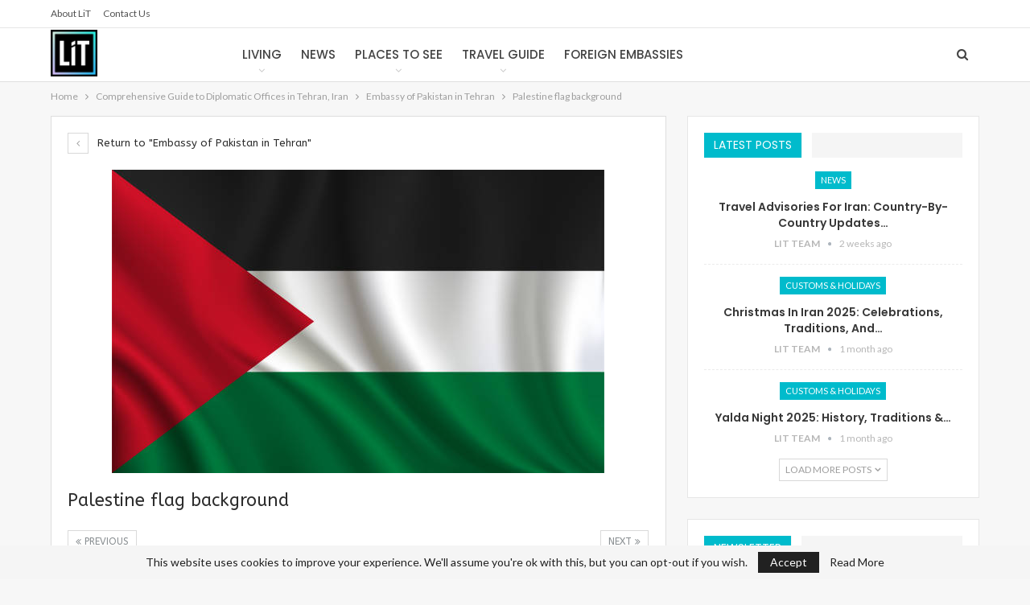

--- FILE ---
content_type: text/html; charset=UTF-8
request_url: https://livingintehran.com/tehran-guide-engish-city/foreign-embassies-in-tehran-iran/embassy-of-pakistan-in-tehran/palestine-flag-background/
body_size: 19679
content:
	<!DOCTYPE html>
		<!--[if IE 8]>
	<html class="ie ie8" lang="en-US"> <![endif]-->
	<!--[if IE 9]>
	<html class="ie ie9" lang="en-US"> <![endif]-->
	<!--[if gt IE 9]><!-->
<html lang="en-US"> <!--<![endif]-->
	<head>
				<meta charset="UTF-8">
		<meta http-equiv="X-UA-Compatible" content="IE=edge">
		<meta name="viewport" content="width=device-width, initial-scale=1.0">
		<link rel="pingback" href="https://livingintehran.com/xmlrpc.php"/>

		<meta name='robots' content='index, follow, max-image-preview:large, max-snippet:-1, max-video-preview:-1' />

	<!-- This site is optimized with the Yoast SEO plugin v26.8 - https://yoast.com/product/yoast-seo-wordpress/ -->
	<title>Palestine flag background - Living in Tehran (LiT)</title>
	<link rel="canonical" href="https://livingintehran.com/tehran-guide-engish-city/foreign-embassies-in-tehran-iran/embassy-of-pakistan-in-tehran/palestine-flag-background/" />
	<meta property="og:locale" content="en_US" />
	<meta property="og:type" content="article" />
	<meta property="og:title" content="Palestine flag background - Living in Tehran (LiT)" />
	<meta property="og:description" content="Palestine flag background" />
	<meta property="og:url" content="https://livingintehran.com/tehran-guide-engish-city/foreign-embassies-in-tehran-iran/embassy-of-pakistan-in-tehran/palestine-flag-background/" />
	<meta property="og:site_name" content="Living in Tehran (LiT)" />
	<meta property="article:publisher" content="https://www.facebook.com/LivinginTehran" />
	<meta property="og:image" content="https://livingintehran.com/tehran-guide-engish-city/foreign-embassies-in-tehran-iran/embassy-of-pakistan-in-tehran/palestine-flag-background" />
	<meta property="og:image:width" content="612" />
	<meta property="og:image:height" content="377" />
	<meta property="og:image:type" content="image/jpeg" />
	<meta name="twitter:card" content="summary_large_image" />
	<meta name="twitter:site" content="@LivinginTehran" />
	<script type="application/ld+json" class="yoast-schema-graph">{"@context":"https://schema.org","@graph":[{"@type":"WebPage","@id":"https://livingintehran.com/tehran-guide-engish-city/foreign-embassies-in-tehran-iran/embassy-of-pakistan-in-tehran/palestine-flag-background/","url":"https://livingintehran.com/tehran-guide-engish-city/foreign-embassies-in-tehran-iran/embassy-of-pakistan-in-tehran/palestine-flag-background/","name":"Palestine flag background - Living in Tehran (LiT)","isPartOf":{"@id":"https://livingintehran.com/#website"},"primaryImageOfPage":{"@id":"https://livingintehran.com/tehran-guide-engish-city/foreign-embassies-in-tehran-iran/embassy-of-pakistan-in-tehran/palestine-flag-background/#primaryimage"},"image":{"@id":"https://livingintehran.com/tehran-guide-engish-city/foreign-embassies-in-tehran-iran/embassy-of-pakistan-in-tehran/palestine-flag-background/#primaryimage"},"thumbnailUrl":"https://livingintehran.com/wp-content/uploads/2022/10/Palestine.jpg","datePublished":"2022-10-18T07:39:19+00:00","breadcrumb":{"@id":"https://livingintehran.com/tehran-guide-engish-city/foreign-embassies-in-tehran-iran/embassy-of-pakistan-in-tehran/palestine-flag-background/#breadcrumb"},"inLanguage":"en-US","potentialAction":[{"@type":"ReadAction","target":["https://livingintehran.com/tehran-guide-engish-city/foreign-embassies-in-tehran-iran/embassy-of-pakistan-in-tehran/palestine-flag-background/"]}]},{"@type":"ImageObject","inLanguage":"en-US","@id":"https://livingintehran.com/tehran-guide-engish-city/foreign-embassies-in-tehran-iran/embassy-of-pakistan-in-tehran/palestine-flag-background/#primaryimage","url":"https://livingintehran.com/wp-content/uploads/2022/10/Palestine.jpg","contentUrl":"https://livingintehran.com/wp-content/uploads/2022/10/Palestine.jpg","width":612,"height":377,"caption":"Palestine flag background"},{"@type":"BreadcrumbList","@id":"https://livingintehran.com/tehran-guide-engish-city/foreign-embassies-in-tehran-iran/embassy-of-pakistan-in-tehran/palestine-flag-background/#breadcrumb","itemListElement":[{"@type":"ListItem","position":1,"name":"Home","item":"https://livingintehran.com/"},{"@type":"ListItem","position":2,"name":"Living in Tehran (LiT)","item":"https://livingintehran.com/"},{"@type":"ListItem","position":3,"name":"Comprehensive Guide to Diplomatic Offices in Tehran, Iran","item":"https://livingintehran.com/tehran-guide-engish-city/foreign-embassies-in-tehran-iran/"},{"@type":"ListItem","position":4,"name":"Embassy of Pakistan in Tehran","item":"https://livingintehran.com/tehran-guide-engish-city/foreign-embassies-in-tehran-iran/embassy-of-pakistan-in-tehran/"},{"@type":"ListItem","position":5,"name":"Palestine flag background"}]},{"@type":"WebSite","@id":"https://livingintehran.com/#website","url":"https://livingintehran.com/","name":"Living in Tehran (LIT)","description":"Iran’s Number One Independent English Language Travel Guide!","publisher":{"@id":"https://livingintehran.com/#organization"},"potentialAction":[{"@type":"SearchAction","target":{"@type":"EntryPoint","urlTemplate":"https://livingintehran.com/?s={search_term_string}"},"query-input":{"@type":"PropertyValueSpecification","valueRequired":true,"valueName":"search_term_string"}}],"inLanguage":"en-US"},{"@type":"Organization","@id":"https://livingintehran.com/#organization","name":"Living In Tehran (LIT)","url":"https://livingintehran.com/","logo":{"@type":"ImageObject","inLanguage":"en-US","@id":"https://livingintehran.com/#/schema/logo/image/","url":"https://livingintehran.com/wp-content/uploads/2023/01/LIT.png","contentUrl":"https://livingintehran.com/wp-content/uploads/2023/01/LIT.png","width":1000,"height":1000,"caption":"Living In Tehran (LIT)"},"image":{"@id":"https://livingintehran.com/#/schema/logo/image/"},"sameAs":["https://www.facebook.com/LivinginTehran","https://x.com/LivinginTehran","https://instagram.com/livingintehran","https://www.linkedin.com/company/living-in-tehran/","https://www.youtube.com/@livingintehran"]}]}</script>
	<!-- / Yoast SEO plugin. -->


<link rel='dns-prefetch' href='//www.googletagmanager.com' />
<link rel='dns-prefetch' href='//fonts.googleapis.com' />
<link rel="alternate" type="application/rss+xml" title="Living in Tehran (LiT) &raquo; Feed" href="https://livingintehran.com/feed/" />
<link rel="alternate" title="oEmbed (JSON)" type="application/json+oembed" href="https://livingintehran.com/wp-json/oembed/1.0/embed?url=https%3A%2F%2Flivingintehran.com%2Ftehran-guide-engish-city%2Fforeign-embassies-in-tehran-iran%2Fembassy-of-pakistan-in-tehran%2Fpalestine-flag-background%2F" />
<link rel="alternate" title="oEmbed (XML)" type="text/xml+oembed" href="https://livingintehran.com/wp-json/oembed/1.0/embed?url=https%3A%2F%2Flivingintehran.com%2Ftehran-guide-engish-city%2Fforeign-embassies-in-tehran-iran%2Fembassy-of-pakistan-in-tehran%2Fpalestine-flag-background%2F&#038;format=xml" />
<style id='wp-img-auto-sizes-contain-inline-css' type='text/css'>
img:is([sizes=auto i],[sizes^="auto," i]){contain-intrinsic-size:3000px 1500px}
/*# sourceURL=wp-img-auto-sizes-contain-inline-css */
</style>

<style id='wp-emoji-styles-inline-css' type='text/css'>

	img.wp-smiley, img.emoji {
		display: inline !important;
		border: none !important;
		box-shadow: none !important;
		height: 1em !important;
		width: 1em !important;
		margin: 0 0.07em !important;
		vertical-align: -0.1em !important;
		background: none !important;
		padding: 0 !important;
	}
/*# sourceURL=wp-emoji-styles-inline-css */
</style>
<link rel='stylesheet' id='wp-block-library-css' href='https://livingintehran.com/wp-includes/css/dist/block-library/style.min.css?ver=6.9' type='text/css' media='all' />
<style id='global-styles-inline-css' type='text/css'>
:root{--wp--preset--aspect-ratio--square: 1;--wp--preset--aspect-ratio--4-3: 4/3;--wp--preset--aspect-ratio--3-4: 3/4;--wp--preset--aspect-ratio--3-2: 3/2;--wp--preset--aspect-ratio--2-3: 2/3;--wp--preset--aspect-ratio--16-9: 16/9;--wp--preset--aspect-ratio--9-16: 9/16;--wp--preset--color--black: #000000;--wp--preset--color--cyan-bluish-gray: #abb8c3;--wp--preset--color--white: #ffffff;--wp--preset--color--pale-pink: #f78da7;--wp--preset--color--vivid-red: #cf2e2e;--wp--preset--color--luminous-vivid-orange: #ff6900;--wp--preset--color--luminous-vivid-amber: #fcb900;--wp--preset--color--light-green-cyan: #7bdcb5;--wp--preset--color--vivid-green-cyan: #00d084;--wp--preset--color--pale-cyan-blue: #8ed1fc;--wp--preset--color--vivid-cyan-blue: #0693e3;--wp--preset--color--vivid-purple: #9b51e0;--wp--preset--gradient--vivid-cyan-blue-to-vivid-purple: linear-gradient(135deg,rgb(6,147,227) 0%,rgb(155,81,224) 100%);--wp--preset--gradient--light-green-cyan-to-vivid-green-cyan: linear-gradient(135deg,rgb(122,220,180) 0%,rgb(0,208,130) 100%);--wp--preset--gradient--luminous-vivid-amber-to-luminous-vivid-orange: linear-gradient(135deg,rgb(252,185,0) 0%,rgb(255,105,0) 100%);--wp--preset--gradient--luminous-vivid-orange-to-vivid-red: linear-gradient(135deg,rgb(255,105,0) 0%,rgb(207,46,46) 100%);--wp--preset--gradient--very-light-gray-to-cyan-bluish-gray: linear-gradient(135deg,rgb(238,238,238) 0%,rgb(169,184,195) 100%);--wp--preset--gradient--cool-to-warm-spectrum: linear-gradient(135deg,rgb(74,234,220) 0%,rgb(151,120,209) 20%,rgb(207,42,186) 40%,rgb(238,44,130) 60%,rgb(251,105,98) 80%,rgb(254,248,76) 100%);--wp--preset--gradient--blush-light-purple: linear-gradient(135deg,rgb(255,206,236) 0%,rgb(152,150,240) 100%);--wp--preset--gradient--blush-bordeaux: linear-gradient(135deg,rgb(254,205,165) 0%,rgb(254,45,45) 50%,rgb(107,0,62) 100%);--wp--preset--gradient--luminous-dusk: linear-gradient(135deg,rgb(255,203,112) 0%,rgb(199,81,192) 50%,rgb(65,88,208) 100%);--wp--preset--gradient--pale-ocean: linear-gradient(135deg,rgb(255,245,203) 0%,rgb(182,227,212) 50%,rgb(51,167,181) 100%);--wp--preset--gradient--electric-grass: linear-gradient(135deg,rgb(202,248,128) 0%,rgb(113,206,126) 100%);--wp--preset--gradient--midnight: linear-gradient(135deg,rgb(2,3,129) 0%,rgb(40,116,252) 100%);--wp--preset--font-size--small: 13px;--wp--preset--font-size--medium: 20px;--wp--preset--font-size--large: 36px;--wp--preset--font-size--x-large: 42px;--wp--preset--spacing--20: 0.44rem;--wp--preset--spacing--30: 0.67rem;--wp--preset--spacing--40: 1rem;--wp--preset--spacing--50: 1.5rem;--wp--preset--spacing--60: 2.25rem;--wp--preset--spacing--70: 3.38rem;--wp--preset--spacing--80: 5.06rem;--wp--preset--shadow--natural: 6px 6px 9px rgba(0, 0, 0, 0.2);--wp--preset--shadow--deep: 12px 12px 50px rgba(0, 0, 0, 0.4);--wp--preset--shadow--sharp: 6px 6px 0px rgba(0, 0, 0, 0.2);--wp--preset--shadow--outlined: 6px 6px 0px -3px rgb(255, 255, 255), 6px 6px rgb(0, 0, 0);--wp--preset--shadow--crisp: 6px 6px 0px rgb(0, 0, 0);}:where(.is-layout-flex){gap: 0.5em;}:where(.is-layout-grid){gap: 0.5em;}body .is-layout-flex{display: flex;}.is-layout-flex{flex-wrap: wrap;align-items: center;}.is-layout-flex > :is(*, div){margin: 0;}body .is-layout-grid{display: grid;}.is-layout-grid > :is(*, div){margin: 0;}:where(.wp-block-columns.is-layout-flex){gap: 2em;}:where(.wp-block-columns.is-layout-grid){gap: 2em;}:where(.wp-block-post-template.is-layout-flex){gap: 1.25em;}:where(.wp-block-post-template.is-layout-grid){gap: 1.25em;}.has-black-color{color: var(--wp--preset--color--black) !important;}.has-cyan-bluish-gray-color{color: var(--wp--preset--color--cyan-bluish-gray) !important;}.has-white-color{color: var(--wp--preset--color--white) !important;}.has-pale-pink-color{color: var(--wp--preset--color--pale-pink) !important;}.has-vivid-red-color{color: var(--wp--preset--color--vivid-red) !important;}.has-luminous-vivid-orange-color{color: var(--wp--preset--color--luminous-vivid-orange) !important;}.has-luminous-vivid-amber-color{color: var(--wp--preset--color--luminous-vivid-amber) !important;}.has-light-green-cyan-color{color: var(--wp--preset--color--light-green-cyan) !important;}.has-vivid-green-cyan-color{color: var(--wp--preset--color--vivid-green-cyan) !important;}.has-pale-cyan-blue-color{color: var(--wp--preset--color--pale-cyan-blue) !important;}.has-vivid-cyan-blue-color{color: var(--wp--preset--color--vivid-cyan-blue) !important;}.has-vivid-purple-color{color: var(--wp--preset--color--vivid-purple) !important;}.has-black-background-color{background-color: var(--wp--preset--color--black) !important;}.has-cyan-bluish-gray-background-color{background-color: var(--wp--preset--color--cyan-bluish-gray) !important;}.has-white-background-color{background-color: var(--wp--preset--color--white) !important;}.has-pale-pink-background-color{background-color: var(--wp--preset--color--pale-pink) !important;}.has-vivid-red-background-color{background-color: var(--wp--preset--color--vivid-red) !important;}.has-luminous-vivid-orange-background-color{background-color: var(--wp--preset--color--luminous-vivid-orange) !important;}.has-luminous-vivid-amber-background-color{background-color: var(--wp--preset--color--luminous-vivid-amber) !important;}.has-light-green-cyan-background-color{background-color: var(--wp--preset--color--light-green-cyan) !important;}.has-vivid-green-cyan-background-color{background-color: var(--wp--preset--color--vivid-green-cyan) !important;}.has-pale-cyan-blue-background-color{background-color: var(--wp--preset--color--pale-cyan-blue) !important;}.has-vivid-cyan-blue-background-color{background-color: var(--wp--preset--color--vivid-cyan-blue) !important;}.has-vivid-purple-background-color{background-color: var(--wp--preset--color--vivid-purple) !important;}.has-black-border-color{border-color: var(--wp--preset--color--black) !important;}.has-cyan-bluish-gray-border-color{border-color: var(--wp--preset--color--cyan-bluish-gray) !important;}.has-white-border-color{border-color: var(--wp--preset--color--white) !important;}.has-pale-pink-border-color{border-color: var(--wp--preset--color--pale-pink) !important;}.has-vivid-red-border-color{border-color: var(--wp--preset--color--vivid-red) !important;}.has-luminous-vivid-orange-border-color{border-color: var(--wp--preset--color--luminous-vivid-orange) !important;}.has-luminous-vivid-amber-border-color{border-color: var(--wp--preset--color--luminous-vivid-amber) !important;}.has-light-green-cyan-border-color{border-color: var(--wp--preset--color--light-green-cyan) !important;}.has-vivid-green-cyan-border-color{border-color: var(--wp--preset--color--vivid-green-cyan) !important;}.has-pale-cyan-blue-border-color{border-color: var(--wp--preset--color--pale-cyan-blue) !important;}.has-vivid-cyan-blue-border-color{border-color: var(--wp--preset--color--vivid-cyan-blue) !important;}.has-vivid-purple-border-color{border-color: var(--wp--preset--color--vivid-purple) !important;}.has-vivid-cyan-blue-to-vivid-purple-gradient-background{background: var(--wp--preset--gradient--vivid-cyan-blue-to-vivid-purple) !important;}.has-light-green-cyan-to-vivid-green-cyan-gradient-background{background: var(--wp--preset--gradient--light-green-cyan-to-vivid-green-cyan) !important;}.has-luminous-vivid-amber-to-luminous-vivid-orange-gradient-background{background: var(--wp--preset--gradient--luminous-vivid-amber-to-luminous-vivid-orange) !important;}.has-luminous-vivid-orange-to-vivid-red-gradient-background{background: var(--wp--preset--gradient--luminous-vivid-orange-to-vivid-red) !important;}.has-very-light-gray-to-cyan-bluish-gray-gradient-background{background: var(--wp--preset--gradient--very-light-gray-to-cyan-bluish-gray) !important;}.has-cool-to-warm-spectrum-gradient-background{background: var(--wp--preset--gradient--cool-to-warm-spectrum) !important;}.has-blush-light-purple-gradient-background{background: var(--wp--preset--gradient--blush-light-purple) !important;}.has-blush-bordeaux-gradient-background{background: var(--wp--preset--gradient--blush-bordeaux) !important;}.has-luminous-dusk-gradient-background{background: var(--wp--preset--gradient--luminous-dusk) !important;}.has-pale-ocean-gradient-background{background: var(--wp--preset--gradient--pale-ocean) !important;}.has-electric-grass-gradient-background{background: var(--wp--preset--gradient--electric-grass) !important;}.has-midnight-gradient-background{background: var(--wp--preset--gradient--midnight) !important;}.has-small-font-size{font-size: var(--wp--preset--font-size--small) !important;}.has-medium-font-size{font-size: var(--wp--preset--font-size--medium) !important;}.has-large-font-size{font-size: var(--wp--preset--font-size--large) !important;}.has-x-large-font-size{font-size: var(--wp--preset--font-size--x-large) !important;}
/*# sourceURL=global-styles-inline-css */
</style>

<style id='classic-theme-styles-inline-css' type='text/css'>
/*! This file is auto-generated */
.wp-block-button__link{color:#fff;background-color:#32373c;border-radius:9999px;box-shadow:none;text-decoration:none;padding:calc(.667em + 2px) calc(1.333em + 2px);font-size:1.125em}.wp-block-file__button{background:#32373c;color:#fff;text-decoration:none}
/*# sourceURL=/wp-includes/css/classic-themes.min.css */
</style>
<link rel='stylesheet' id='wpforo-widgets-css' href='https://livingintehran.com/wp-content/plugins/wpforo/themes/2022/widgets.css?ver=2.4.13' type='text/css' media='all' />
<link rel='stylesheet' id='better-framework-main-fonts-css' href='https://fonts.googleapis.com/css?family=Lato:400,700%7CABeeZee:400%7CPoppins:500,400,600%7CRoboto:400italic&#038;display=swap' type='text/css' media='all' />
<link rel='stylesheet' id='wpforo-dynamic-style-css' href='https://livingintehran.com/wp-content/uploads/wpforo/assets/colors.css?ver=2.4.13.a5584ad99baa1460b6084468f1b02934' type='text/css' media='all' />
<script type="text/javascript" src="https://livingintehran.com/wp-includes/js/jquery/jquery.min.js?ver=3.7.1" id="jquery-core-js"></script>
<script type="text/javascript" src="https://livingintehran.com/wp-includes/js/jquery/jquery-migrate.min.js?ver=3.4.1" id="jquery-migrate-js"></script>

<!-- Google tag (gtag.js) snippet added by Site Kit -->
<!-- Google Analytics snippet added by Site Kit -->
<script type="text/javascript" src="https://www.googletagmanager.com/gtag/js?id=GT-TQK5SK6" id="google_gtagjs-js" async></script>
<script type="text/javascript" id="google_gtagjs-js-after">
/* <![CDATA[ */
window.dataLayer = window.dataLayer || [];function gtag(){dataLayer.push(arguments);}
gtag("set","linker",{"domains":["livingintehran.com"]});
gtag("js", new Date());
gtag("set", "developer_id.dZTNiMT", true);
gtag("config", "GT-TQK5SK6");
//# sourceURL=google_gtagjs-js-after
/* ]]> */
</script>
<link rel="https://api.w.org/" href="https://livingintehran.com/wp-json/" /><link rel="alternate" title="JSON" type="application/json" href="https://livingintehran.com/wp-json/wp/v2/media/119436" /><link rel="EditURI" type="application/rsd+xml" title="RSD" href="https://livingintehran.com/xmlrpc.php?rsd" />
<meta name="generator" content="WordPress 6.9" />
<link rel='shortlink' href='https://livingintehran.com/?p=119436' />
			<link rel="amphtml" href="https://livingintehran.com/amp/tehran-guide-engish-city/foreign-embassies-in-tehran-iran/embassy-of-pakistan-in-tehran/palestine-flag-background/"/>
					<meta property="fb:pages" content="https://www.facebook.com/livingintehran/" />
		<meta name="generator" content="Site Kit by Google 1.170.0" /><link rel="manifest" href="/manifest.json" />
<script src="https://cdn.onesignal.com/sdks/OneSignalSDK.js" async=""></script>
<script>
  var OneSignal = window.OneSignal || [];
  OneSignal.push(function() {
    OneSignal.init({
      appId: "ca9e1e09-c6f1-414a-b6e6-a25515dad535",
    });
  });
</script>

<script type="text/javascript" src="https://steadyhq.com/widget_loader/b4a8cdf8-8a01-46c5-9b31-242013c0c529"></script><meta name="generator" content="performance-lab 4.0.1; plugins: ">
<script async src="https://pagead2.googlesyndication.com/pagead/js/adsbygoogle.js?client=ca-pub-3908739125431045"
     crossorigin="anonymous"></script>      <meta name="onesignal" content="wordpress-plugin"/>
            <script>

      window.OneSignalDeferred = window.OneSignalDeferred || [];

      OneSignalDeferred.push(function(OneSignal) {
        var oneSignal_options = {};
        window._oneSignalInitOptions = oneSignal_options;

        oneSignal_options['serviceWorkerParam'] = { scope: '/wp-content/plugins/onesignal-free-web-push-notifications/sdk_files/push/onesignal/' };
oneSignal_options['serviceWorkerPath'] = 'OneSignalSDKWorker.js';

        OneSignal.Notifications.setDefaultUrl("https://livingintehran.com");

        oneSignal_options['wordpress'] = true;
oneSignal_options['appId'] = '';
oneSignal_options['allowLocalhostAsSecureOrigin'] = true;
oneSignal_options['welcomeNotification'] = { };
oneSignal_options['welcomeNotification']['title'] = "";
oneSignal_options['welcomeNotification']['message'] = "";
oneSignal_options['path'] = "https://livingintehran.com/wp-content/plugins/onesignal-free-web-push-notifications/sdk_files/";
oneSignal_options['promptOptions'] = { };
oneSignal_options['notifyButton'] = { };
oneSignal_options['notifyButton']['enable'] = true;
oneSignal_options['notifyButton']['position'] = 'bottom-left';
oneSignal_options['notifyButton']['theme'] = 'default';
oneSignal_options['notifyButton']['size'] = 'medium';
oneSignal_options['notifyButton']['showCredit'] = true;
oneSignal_options['notifyButton']['text'] = {};
              OneSignal.init(window._oneSignalInitOptions);
                    });

      function documentInitOneSignal() {
        var oneSignal_elements = document.getElementsByClassName("OneSignal-prompt");

        var oneSignalLinkClickHandler = function(event) { OneSignal.Notifications.requestPermission(); event.preventDefault(); };        for(var i = 0; i < oneSignal_elements.length; i++)
          oneSignal_elements[i].addEventListener('click', oneSignalLinkClickHandler, false);
      }

      if (document.readyState === 'complete') {
           documentInitOneSignal();
      }
      else {
           window.addEventListener("load", function(event){
               documentInitOneSignal();
          });
      }
    </script>
<meta name="generator" content="Powered by WPBakery Page Builder - drag and drop page builder for WordPress."/>
<script type="application/ld+json">{
    "@context": "http://schema.org/",
    "@type": "Organization",
    "@id": "#organization",
    "logo": {
        "@type": "ImageObject",
        "url": "https://livingintehran.com/wp-content/uploads/2023/01/LIT.png"
    },
    "url": "https://livingintehran.com/",
    "name": "Living in Tehran (LiT)",
    "description": "Iran\u2019s Number One Independent English Language Travel Guide!"
}</script>
<script type="application/ld+json">{
    "@context": "http://schema.org/",
    "@type": "WebSite",
    "name": "Living in Tehran (LiT)",
    "alternateName": "Iran\u2019s Number One Independent English Language Travel Guide!",
    "url": "https://livingintehran.com/"
}</script>
<script type="application/ld+json">{
    "@context": "http://schema.org/",
    "@type": "ImageObject",
    "headline": "Palestine flag background",
    "description": "Palestine flag background",
    "author": {
        "@type": "Person",
        "@id": "#person-LiTTeam",
        "name": "LiT Team"
    },
    "image": "https://livingintehran.com/wp-content/uploads/2022/10/Palestine.jpg",
    "publisher": {
        "@id": "#organization"
    },
    "mainEntityOfPage": "https://livingintehran.com/tehran-guide-engish-city/foreign-embassies-in-tehran-iran/embassy-of-pakistan-in-tehran/palestine-flag-background/",
    "potentialAction": {
        "@type": "SearchAction",
        "target": "https://livingintehran.com/search/{search_term}",
        "query-input": "required name=search_term"
    }
}</script>
<link rel='stylesheet' id='bf-minifed-css-1' href='https://livingintehran.com/wp-content/bs-booster-cache/52fb7910b74bd9252e807dc1880f1d1f.css' type='text/css' media='all' />
<link rel='stylesheet' id='7.11.0-1768536375' href='https://livingintehran.com/wp-content/bs-booster-cache/73bfbcb36ffb7808f1c57d42f3127562.css' type='text/css' media='all' />
<link rel="icon" href="https://livingintehran.com/wp-content/uploads/2023/01/cropped-LIT-32x32.png" sizes="32x32" />
<link rel="icon" href="https://livingintehran.com/wp-content/uploads/2023/01/cropped-LIT-192x192.png" sizes="192x192" />
<link rel="apple-touch-icon" href="https://livingintehran.com/wp-content/uploads/2023/01/cropped-LIT-180x180.png" />
<meta name="msapplication-TileImage" content="https://livingintehran.com/wp-content/uploads/2023/01/cropped-LIT-270x270.png" />
<noscript><style> .wpb_animate_when_almost_visible { opacity: 1; }</style></noscript>	</head>

<body class="attachment wp-singular attachment-template-default attachmentid-119436 attachment-jpeg wp-theme-publisher wpf-default wpft- wpf-guest wpfu-group-4 wpf-theme-2022 wpf-is_standalone-0 wpf-boardid-0 is_wpforo_page-0 is_wpforo_url-0 is_wpforo_shortcode_page-0 bs-theme bs-publisher bs-publisher-clean-design active-light-box ltr close-rh page-layout-2-col page-layout-2-col-right full-width active-sticky-sidebar main-menu-sticky-smart main-menu-full-width active-ajax-search  wpb-js-composer js-comp-ver-6.7.0 vc_responsive bs-ll-a" dir="ltr">
		<div class="main-wrap content-main-wrap">
			<header id="header" class="site-header header-style-8 full-width" itemscope="itemscope" itemtype="https://schema.org/WPHeader">
		<section class="topbar topbar-style-1 hidden-xs hidden-xs">
	<div class="content-wrap">
		<div class="container">
			<div class="topbar-inner clearfix">

				
				<div class="section-menu">
						<div id="menu-top" class="menu top-menu-wrapper" role="navigation" itemscope="itemscope" itemtype="https://schema.org/SiteNavigationElement">
		<nav class="top-menu-container">

			<ul id="top-navigation" class="top-menu menu clearfix bsm-pure">
				<li id="menu-item-118323" class="menu-item menu-item-type-post_type menu-item-object-page better-anim-fade menu-item-118323"><a href="https://livingintehran.com/about-us/" data-wpel-link="internal">About LiT</a></li>
<li id="menu-item-75727" class="menu-item menu-item-type-post_type menu-item-object-page better-anim-fade menu-item-75727"><a href="https://livingintehran.com/contact-us/" data-wpel-link="internal">Contact us</a></li>
			</ul>

		</nav>
	</div>
				</div>
			</div>
		</div>
	</div>
</section>
		<div class="content-wrap">
			<div class="container">
				<div class="header-inner clearfix">
					<div id="site-branding" class="site-branding">
	<p  id="site-title" class="logo h1 img-logo">
	<a href="https://livingintehran.com/" itemprop="url" rel="home" data-wpel-link="internal">
					<img id="site-logo" src="https://livingintehran.com/wp-content/uploads/2023/01/LIT.png"
			     alt="Living In Tehran"  />

			<span class="site-title">Living In Tehran - Iran’s Number One Independent English Language Travel Guide!</span>
				</a>
</p>
</div><!-- .site-branding -->
<nav id="menu-main" class="menu main-menu-container  show-search-item menu-actions-btn-width-1" role="navigation" itemscope="itemscope" itemtype="https://schema.org/SiteNavigationElement">
			<div class="menu-action-buttons width-1">
							<div class="search-container close">
					<span class="search-handler"><i class="fa fa-search"></i></span>

					<div class="search-box clearfix">
						<form role="search" method="get" class="search-form clearfix" action="https://livingintehran.com">
	<input type="search" class="search-field"
	       placeholder="Search..."
	       value="" name="s"
	       title="Search for:"
	       autocomplete="off">
	<input type="submit" class="search-submit" value="Search">
</form><!-- .search-form -->
					</div>
				</div>
						</div>
			<ul id="main-navigation" class="main-menu menu bsm-pure clearfix">
		<li id="menu-item-121991" class="menu-item menu-item-type-taxonomy menu-item-object-category menu-item-has-children menu-term-121 better-anim-fade menu-item-121991"><a href="https://livingintehran.com/category/living-in-tehran/" data-wpel-link="internal">Living</a>
<ul class="sub-menu">
	<li id="menu-item-121992" class="menu-item menu-item-type-taxonomy menu-item-object-category menu-term-26 better-anim-fade menu-item-121992"><a href="https://livingintehran.com/category/living-in-tehran/city-guide/" data-wpel-link="internal">City Guide</a></li>
	<li id="menu-item-121993" class="menu-item menu-item-type-taxonomy menu-item-object-category menu-term-867 better-anim-fade menu-item-121993"><a href="https://livingintehran.com/category/living-in-tehran/doing_business/" data-wpel-link="internal">Doing Business</a></li>
	<li id="menu-item-121994" class="menu-item menu-item-type-taxonomy menu-item-object-category menu-term-255 better-anim-fade menu-item-121994"><a href="https://livingintehran.com/category/living-in-tehran/health/" data-wpel-link="internal">Health &amp; Fitness</a></li>
	<li id="menu-item-121995" class="menu-item menu-item-type-taxonomy menu-item-object-category menu-term-154 better-anim-fade menu-item-121995"><a href="https://livingintehran.com/category/living-in-tehran/how_to/" data-wpel-link="internal">How to?</a></li>
	<li id="menu-item-121996" class="menu-item menu-item-type-taxonomy menu-item-object-category menu-term-70 better-anim-fade menu-item-121996"><a href="https://livingintehran.com/category/living-in-tehran/parents_and_kids/" data-wpel-link="internal">Parents &amp; Kids</a></li>
	<li id="menu-item-121997" class="menu-item menu-item-type-taxonomy menu-item-object-category menu-term-1130 better-anim-fade menu-item-121997"><a href="https://livingintehran.com/category/living-in-tehran/recipes/" data-wpel-link="internal">Persian Recipes</a></li>
	<li id="menu-item-121998" class="menu-item menu-item-type-taxonomy menu-item-object-category menu-term-866 better-anim-fade menu-item-121998"><a href="https://livingintehran.com/category/living-in-tehran/prices_in_tehran/" data-wpel-link="internal">Prices in Tehran</a></li>
</ul>
</li>
<li id="menu-item-121999" class="menu-item menu-item-type-taxonomy menu-item-object-category menu-term-1 better-anim-fade menu-item-121999"><a href="https://livingintehran.com/category/news/" data-wpel-link="internal">News</a></li>
<li id="menu-item-122000" class="menu-item menu-item-type-taxonomy menu-item-object-category menu-item-has-children menu-term-22 better-anim-fade menu-item-122000"><a href="https://livingintehran.com/category/places_to_see/" data-wpel-link="internal">Places to See</a>
<ul class="sub-menu">
	<li id="menu-item-122001" class="menu-item menu-item-type-taxonomy menu-item-object-category menu-term-11 better-anim-fade menu-item-122001"><a href="https://livingintehran.com/category/places_to_see/art_culture/" data-wpel-link="internal">Art &amp; Culture</a></li>
	<li id="menu-item-122002" class="menu-item menu-item-type-taxonomy menu-item-object-category menu-term-864 better-anim-fade menu-item-122002"><a href="https://livingintehran.com/category/places_to_see/cafes_restaurants/" data-wpel-link="internal">Cafes &amp; Restaurants</a></li>
	<li id="menu-item-122003" class="menu-item menu-item-type-taxonomy menu-item-object-category menu-term-863 better-anim-fade menu-item-122003"><a href="https://livingintehran.com/category/places_to_see/museums/" data-wpel-link="internal">Museums</a></li>
	<li id="menu-item-122004" class="menu-item menu-item-type-taxonomy menu-item-object-category menu-term-1274 better-anim-fade menu-item-122004"><a href="https://livingintehran.com/category/places_to_see/parks-outdoors/" data-wpel-link="internal">Parks &amp; Outdoors</a></li>
</ul>
</li>
<li id="menu-item-122005" class="menu-item menu-item-type-taxonomy menu-item-object-category menu-item-has-children menu-term-6 better-anim-fade menu-item-122005"><a href="https://livingintehran.com/category/travel_to_iran/" data-wpel-link="internal">Travel Guide</a>
<ul class="sub-menu">
	<li id="menu-item-122006" class="menu-item menu-item-type-taxonomy menu-item-object-category menu-term-24 better-anim-fade menu-item-122006"><a href="https://livingintehran.com/category/travel_to_iran/customs_holiday/" data-wpel-link="internal">Customs &amp; Holidays</a></li>
	<li id="menu-item-122007" class="menu-item menu-item-type-taxonomy menu-item-object-category menu-term-966 better-anim-fade menu-item-122007"><a href="https://livingintehran.com/category/travel_to_iran/hotels/" data-wpel-link="internal">Hotels &amp; Hostels</a></li>
	<li id="menu-item-122008" class="menu-item menu-item-type-taxonomy menu-item-object-category menu-term-2 better-anim-fade menu-item-122008"><a href="https://livingintehran.com/category/travel_to_iran/shopping/" data-wpel-link="internal">Shopping</a></li>
	<li id="menu-item-122009" class="menu-item menu-item-type-taxonomy menu-item-object-category menu-term-23 better-anim-fade menu-item-122009"><a href="https://livingintehran.com/category/travel_to_iran/top_attractions/" data-wpel-link="internal">Top Attractions</a></li>
	<li id="menu-item-122010" class="menu-item menu-item-type-taxonomy menu-item-object-category menu-term-860 better-anim-fade menu-item-122010"><a href="https://livingintehran.com/category/travel_to_iran/transportation/" data-wpel-link="internal">Transportation</a></li>
	<li id="menu-item-122011" class="menu-item menu-item-type-taxonomy menu-item-object-category menu-term-273 better-anim-fade menu-item-122011"><a href="https://livingintehran.com/category/travel_to_iran/visa_booking/" data-wpel-link="internal">Visa &amp; Booking</a></li>
</ul>
</li>
<li id="menu-item-122012" class="menu-item menu-item-type-post_type menu-item-object-page better-anim-fade menu-item-122012"><a target="_blank" href="https://livingintehran.com/tehran-guide-engish-city/foreign-embassies-in-tehran-iran/" data-wpel-link="internal">Foreign Embassies</a></li>
	</ul><!-- #main-navigation -->
</nav><!-- .main-menu-container -->
				</div>
			</div>
		</div>
	</header><!-- .header -->
	<div class="rh-header clearfix light deferred-block-exclude">
		<div class="rh-container clearfix">

			<div class="menu-container close">
				<span class="menu-handler"><span class="lines"></span></span>
			</div><!-- .menu-container -->

			<div class="logo-container rh-img-logo">
				<a href="https://livingintehran.com/" itemprop="url" rel="home" data-wpel-link="internal">
											<img src="https://livingintehran.com/wp-content/uploads/2023/01/LIT.png"
						     alt="Living in Tehran (LiT)"  />				</a>
			</div><!-- .logo-container -->
		</div><!-- .rh-container -->
	</div><!-- .rh-header -->
<nav role="navigation" aria-label="Breadcrumbs" class="bf-breadcrumb clearfix bc-top-style"><div class="container bf-breadcrumb-container"><ul class="bf-breadcrumb-items" itemscope itemtype="http://schema.org/BreadcrumbList"><meta name="numberOfItems" content="4" /><meta name="itemListOrder" content="Ascending" /><li itemprop="itemListElement" itemscope itemtype="http://schema.org/ListItem" class="bf-breadcrumb-item bf-breadcrumb-begin"><a itemprop="item" href="https://livingintehran.com" rel="home" data-wpel-link="internal"><span itemprop="name">Home</span></a><meta itemprop="position" content="1" /></li><li itemprop="itemListElement" itemscope itemtype="http://schema.org/ListItem" class="bf-breadcrumb-item"><a itemprop="item" href="https://livingintehran.com/tehran-guide-engish-city/foreign-embassies-in-tehran-iran/" data-wpel-link="internal"><span itemprop="name">Comprehensive Guide to Diplomatic Offices in Tehran, Iran</span></a><meta itemprop="position" content="2" /></li><li itemprop="itemListElement" itemscope itemtype="http://schema.org/ListItem" class="bf-breadcrumb-item"><a itemprop="item" href="https://livingintehran.com/tehran-guide-engish-city/foreign-embassies-in-tehran-iran/embassy-of-pakistan-in-tehran/" data-wpel-link="internal"><span itemprop="name">Embassy of Pakistan in Tehran</span></a><meta itemprop="position" content="3" /></li><li itemprop="itemListElement" itemscope itemtype="http://schema.org/ListItem" class="bf-breadcrumb-item bf-breadcrumb-end"><span itemprop="name">Palestine flag background</span><meta itemprop="item" content="https://livingintehran.com/tehran-guide-engish-city/foreign-embassies-in-tehran-iran/embassy-of-pakistan-in-tehran/palestine-flag-background/"/><meta itemprop="position" content="4" /></li></ul></div></nav><div class="content-wrap">
		<main id="content" class="content-container">

		<div class="container layout-2-col layout-2-col-1 layout-right-sidebar layout-bc-before">
			<div class="row main-section">
										<div class="col-sm-8 content-column">
								<article class="post-119436 type-attachment has-post-thumbnail  single-attachment-content">
					<div class="return-to">
				<a href="https://livingintehran.com/tehran-guide-engish-city/foreign-embassies-in-tehran-iran/embassy-of-pakistan-in-tehran/" class="heading-typo" data-wpel-link="internal"><i
						class="fa fa-angle-left"></i> Return to &quot;Embassy of Pakistan in Tehran&quot;</a>
			</div>
					<div class="single-featured">
							<a class="post-thumbnail" href="https://livingintehran.com/wp-content/uploads/2022/10/Palestine.jpg" data-wpel-link="internal">
					<img src="https://livingintehran.com/wp-content/uploads/2022/10/Palestine.jpg"
					     alt="Palestine flag background">
				</a>
						</div>

		<header class="attachment-header">
			<h1 class="attachment-title">Palestine flag background</h1>		</header>

					<div class="pagination bs-links-pagination clearfix" itemscope="itemscope" itemtype="https://schema.org/SiteNavigationElement/Pagination">
									<div
						class="newer"><a href="https://livingintehran.com/tehran-guide-engish-city/foreign-embassies-in-tehran-iran/embassy-of-pakistan-in-tehran/philippines/" data-wpel-link="internal">Next <i class="fa fa-angle-double-right"></i></a></div>
										<div
						class="older"><a href="https://livingintehran.com/tehran-guide-engish-city/foreign-embassies-in-tehran-iran/embassy-of-pakistan-in-tehran/pakistan/" data-wpel-link="internal"><i class="fa fa-angle-double-left"></i> Previous</a></div>
								</div>
						<div class="parent-images clearfix">
			<ul class="listing listing-attachment-siblings columns-5">
										<li class="listing-item item-119435">
							<a class="img-holder" itemprop="url" rel="bookmark" href="https://livingintehran.com/tehran-guide-engish-city/foreign-embassies-in-tehran-iran/embassy-of-pakistan-in-tehran/pakistan/" title="Palestine flag background" data-src="https://livingintehran.com/wp-content/uploads/2022/10/Pakistan-150x150.jpg" data-wpel-link="internal">
								<i class="fa fa-eye"></i></a>
						</li>
												<li class="listing-item listing-item-current item-119436">
							<div class="img-holder"
								 title="Palestine flag background" data-src="https://livingintehran.com/wp-content/uploads/2022/10/Palestine-150x150.jpg">
								<i class="fa fa-eye"></i></div>
						</li>
												<li class="listing-item item-119437">
							<a class="img-holder" itemprop="url" rel="bookmark" href="https://livingintehran.com/tehran-guide-engish-city/foreign-embassies-in-tehran-iran/embassy-of-pakistan-in-tehran/philippines/" title="Palestine flag background" data-src="https://livingintehran.com/wp-content/uploads/2022/10/Philippines-150x150.jpg" data-wpel-link="internal">
								<i class="fa fa-eye"></i></a>
						</li>
												<li class="listing-item item-119438">
							<a class="img-holder" itemprop="url" rel="bookmark" href="https://livingintehran.com/tehran-guide-engish-city/foreign-embassies-in-tehran-iran/embassy-of-pakistan-in-tehran/poland/" title="Palestine flag background" data-src="https://livingintehran.com/wp-content/uploads/2022/10/Poland-150x150.jpg" data-wpel-link="internal">
								<i class="fa fa-eye"></i></a>
						</li>
												<li class="listing-item item-119439">
							<a class="img-holder" itemprop="url" rel="bookmark" href="https://livingintehran.com/tehran-guide-engish-city/foreign-embassies-in-tehran-iran/embassy-of-pakistan-in-tehran/portugal-flag-three-dimensional-render-satin-texture/" title="Palestine flag background" data-src="https://livingintehran.com/wp-content/uploads/2022/10/Portugal-150x150.jpg" data-wpel-link="internal">
								<i class="fa fa-eye"></i></a>
						</li>
												<li class="listing-item item-119440">
							<a class="img-holder" itemprop="url" rel="bookmark" href="https://livingintehran.com/tehran-guide-engish-city/foreign-embassies-in-tehran-iran/embassy-of-pakistan-in-tehran/qatar/" title="Palestine flag background" data-src="https://livingintehran.com/wp-content/uploads/2022/10/Qatar-150x150.jpg" data-wpel-link="internal">
								<i class="fa fa-eye"></i></a>
						</li>
												<li class="listing-item item-119441">
							<a class="img-holder" itemprop="url" rel="bookmark" href="https://livingintehran.com/tehran-guide-engish-city/foreign-embassies-in-tehran-iran/embassy-of-pakistan-in-tehran/3d-render-romania-flag-close-up/" title="Palestine flag background" data-src="https://livingintehran.com/wp-content/uploads/2022/10/Romania-150x150.jpg" data-wpel-link="internal">
								<i class="fa fa-eye"></i></a>
						</li>
												<li class="listing-item item-119442">
							<a class="img-holder" itemprop="url" rel="bookmark" href="https://livingintehran.com/tehran-guide-engish-city/foreign-embassies-in-tehran-iran/embassy-of-pakistan-in-tehran/russia/" title="Palestine flag background" data-src="https://livingintehran.com/wp-content/uploads/2022/10/Russia-150x150.jpg" data-wpel-link="internal">
								<i class="fa fa-eye"></i></a>
						</li>
												<li class="listing-item item-119443">
							<a class="img-holder" itemprop="url" rel="bookmark" href="https://livingintehran.com/tehran-guide-engish-city/foreign-embassies-in-tehran-iran/embassy-of-pakistan-in-tehran/saint-helena/" title="Palestine flag background" data-src="https://livingintehran.com/wp-content/uploads/2022/10/Saint-Helena-150x150.jpg" data-wpel-link="internal">
								<i class="fa fa-eye"></i></a>
						</li>
												<li class="listing-item item-119444">
							<a class="img-holder" itemprop="url" rel="bookmark" href="https://livingintehran.com/tehran-guide-engish-city/foreign-embassies-in-tehran-iran/embassy-of-pakistan-in-tehran/saint-kitts-and-nevis/" title="Palestine flag background" data-src="https://livingintehran.com/wp-content/uploads/2022/10/Saint-Kitts-and-Nevis-150x150.jpg" data-wpel-link="internal">
								<i class="fa fa-eye"></i></a>
						</li>
												<li class="listing-item item-119445">
							<a class="img-holder" itemprop="url" rel="bookmark" href="https://livingintehran.com/tehran-guide-engish-city/foreign-embassies-in-tehran-iran/embassy-of-pakistan-in-tehran/saudi-arabia/" title="Palestine flag background" data-src="https://livingintehran.com/wp-content/uploads/2022/10/Saudi-Arabia-150x150.jpg" data-wpel-link="internal">
								<i class="fa fa-eye"></i></a>
						</li>
												<li class="listing-item item-119446">
							<a class="img-holder" itemprop="url" rel="bookmark" href="https://livingintehran.com/tehran-guide-engish-city/foreign-embassies-in-tehran-iran/embassy-of-pakistan-in-tehran/senegal/" title="Palestine flag background" data-src="https://livingintehran.com/wp-content/uploads/2022/10/Senegal-150x150.jpg" data-wpel-link="internal">
								<i class="fa fa-eye"></i></a>
						</li>
												<li class="listing-item item-119447">
							<a class="img-holder" itemprop="url" rel="bookmark" href="https://livingintehran.com/tehran-guide-engish-city/foreign-embassies-in-tehran-iran/embassy-of-pakistan-in-tehran/serbia/" title="Palestine flag background" data-src="https://livingintehran.com/wp-content/uploads/2022/10/Serbia-150x150.jpg" data-wpel-link="internal">
								<i class="fa fa-eye"></i></a>
						</li>
												<li class="listing-item item-119448">
							<a class="img-holder" itemprop="url" rel="bookmark" href="https://livingintehran.com/tehran-guide-engish-city/foreign-embassies-in-tehran-iran/embassy-of-pakistan-in-tehran/seychelles/" title="Palestine flag background" data-src="https://livingintehran.com/wp-content/uploads/2022/10/Seychelles-150x150.jpg" data-wpel-link="internal">
								<i class="fa fa-eye"></i></a>
						</li>
												<li class="listing-item item-119449">
							<a class="img-holder" itemprop="url" rel="bookmark" href="https://livingintehran.com/tehran-guide-engish-city/foreign-embassies-in-tehran-iran/embassy-of-pakistan-in-tehran/sierra-leone/" title="Palestine flag background" data-src="https://livingintehran.com/wp-content/uploads/2022/10/Sierra-Leone-150x150.jpg" data-wpel-link="internal">
								<i class="fa fa-eye"></i></a>
						</li>
												<li class="listing-item item-119450">
							<a class="img-holder" itemprop="url" rel="bookmark" href="https://livingintehran.com/tehran-guide-engish-city/foreign-embassies-in-tehran-iran/embassy-of-pakistan-in-tehran/flag-of-slovakia/" title="Palestine flag background" data-src="https://livingintehran.com/wp-content/uploads/2022/10/Slovakia-150x150.jpg" data-wpel-link="internal">
								<i class="fa fa-eye"></i></a>
						</li>
												<li class="listing-item item-119451">
							<a class="img-holder" itemprop="url" rel="bookmark" href="https://livingintehran.com/tehran-guide-engish-city/foreign-embassies-in-tehran-iran/embassy-of-pakistan-in-tehran/slovenia/" title="Palestine flag background" data-src="https://livingintehran.com/wp-content/uploads/2022/10/Slovenia-150x150.jpg" data-wpel-link="internal">
								<i class="fa fa-eye"></i></a>
						</li>
												<li class="listing-item item-119452">
							<a class="img-holder" itemprop="url" rel="bookmark" href="https://livingintehran.com/tehran-guide-engish-city/foreign-embassies-in-tehran-iran/embassy-of-pakistan-in-tehran/south-africa/" title="Palestine flag background" data-src="https://livingintehran.com/wp-content/uploads/2022/10/South-Africa-150x150.jpg" data-wpel-link="internal">
								<i class="fa fa-eye"></i></a>
						</li>
												<li class="listing-item item-119453">
							<a class="img-holder" itemprop="url" rel="bookmark" href="https://livingintehran.com/tehran-guide-engish-city/foreign-embassies-in-tehran-iran/embassy-of-pakistan-in-tehran/south-korean-flag-three-dimensional-render-satin-texture/" title="Palestine flag background" data-src="https://livingintehran.com/wp-content/uploads/2022/10/South-Korea-150x150.jpg" data-wpel-link="internal">
								<i class="fa fa-eye"></i></a>
						</li>
												<li class="listing-item item-119454">
							<a class="img-holder" itemprop="url" rel="bookmark" href="https://livingintehran.com/tehran-guide-engish-city/foreign-embassies-in-tehran-iran/embassy-of-pakistan-in-tehran/spain/" title="Palestine flag background" data-src="https://livingintehran.com/wp-content/uploads/2022/10/Spain-150x150.jpg" data-wpel-link="internal">
								<i class="fa fa-eye"></i></a>
						</li>
												<li class="listing-item item-119455">
							<a class="img-holder" itemprop="url" rel="bookmark" href="https://livingintehran.com/tehran-guide-engish-city/foreign-embassies-in-tehran-iran/embassy-of-pakistan-in-tehran/flag-of-sri-lanka/" title="Palestine flag background" data-src="https://livingintehran.com/wp-content/uploads/2022/10/Sri-Lanka-150x150.jpg" data-wpel-link="internal">
								<i class="fa fa-eye"></i></a>
						</li>
												<li class="listing-item item-119456">
							<a class="img-holder" itemprop="url" rel="bookmark" href="https://livingintehran.com/tehran-guide-engish-city/foreign-embassies-in-tehran-iran/embassy-of-pakistan-in-tehran/sweden/" title="Palestine flag background" data-src="https://livingintehran.com/wp-content/uploads/2022/10/Sweden-150x150.jpg" data-wpel-link="internal">
								<i class="fa fa-eye"></i></a>
						</li>
												<li class="listing-item item-119457">
							<a class="img-holder" itemprop="url" rel="bookmark" href="https://livingintehran.com/tehran-guide-engish-city/foreign-embassies-in-tehran-iran/embassy-of-pakistan-in-tehran/switzerland/" title="Palestine flag background" data-src="https://livingintehran.com/wp-content/uploads/2022/10/Switzerland-150x150.jpg" data-wpel-link="internal">
								<i class="fa fa-eye"></i></a>
						</li>
												<li class="listing-item item-119458">
							<a class="img-holder" itemprop="url" rel="bookmark" href="https://livingintehran.com/tehran-guide-engish-city/foreign-embassies-in-tehran-iran/embassy-of-pakistan-in-tehran/syria/" title="Palestine flag background" data-src="https://livingintehran.com/wp-content/uploads/2022/10/Syria-150x150.jpg" data-wpel-link="internal">
								<i class="fa fa-eye"></i></a>
						</li>
												<li class="listing-item item-119459">
							<a class="img-holder" itemprop="url" rel="bookmark" href="https://livingintehran.com/tehran-guide-engish-city/foreign-embassies-in-tehran-iran/embassy-of-pakistan-in-tehran/tajikistan/" title="Palestine flag background" data-src="https://livingintehran.com/wp-content/uploads/2022/10/Tajikistan-150x150.jpg" data-wpel-link="internal">
								<i class="fa fa-eye"></i></a>
						</li>
												<li class="listing-item item-119460">
							<a class="img-holder" itemprop="url" rel="bookmark" href="https://livingintehran.com/tehran-guide-engish-city/foreign-embassies-in-tehran-iran/embassy-of-pakistan-in-tehran/thailand/" title="Palestine flag background" data-src="https://livingintehran.com/wp-content/uploads/2022/10/Thailand-150x150.webp" data-wpel-link="internal">
								<i class="fa fa-eye"></i></a>
						</li>
												<li class="listing-item item-119461">
							<a class="img-holder" itemprop="url" rel="bookmark" href="https://livingintehran.com/tehran-guide-engish-city/foreign-embassies-in-tehran-iran/embassy-of-pakistan-in-tehran/tunisia/" title="Palestine flag background" data-src="https://livingintehran.com/wp-content/uploads/2022/10/Tunisia-150x150.webp" data-wpel-link="internal">
								<i class="fa fa-eye"></i></a>
						</li>
												<li class="listing-item item-119462">
							<a class="img-holder" itemprop="url" rel="bookmark" href="https://livingintehran.com/tehran-guide-engish-city/foreign-embassies-in-tehran-iran/embassy-of-pakistan-in-tehran/turkish-flag-moon-and-star-with-red-background/" title="Palestine flag background" data-src="https://livingintehran.com/wp-content/uploads/2022/10/Turkey-150x150.jpg" data-wpel-link="internal">
								<i class="fa fa-eye"></i></a>
						</li>
												<li class="listing-item item-119463">
							<a class="img-holder" itemprop="url" rel="bookmark" href="https://livingintehran.com/tehran-guide-engish-city/foreign-embassies-in-tehran-iran/embassy-of-pakistan-in-tehran/turkmenistan/" title="Palestine flag background" data-src="https://livingintehran.com/wp-content/uploads/2022/10/Turkmenistan-150x150.jpg" data-wpel-link="internal">
								<i class="fa fa-eye"></i></a>
						</li>
												<li class="listing-item item-119464">
							<a class="img-holder" itemprop="url" rel="bookmark" href="https://livingintehran.com/tehran-guide-engish-city/foreign-embassies-in-tehran-iran/embassy-of-pakistan-in-tehran/uae/" title="Palestine flag background" data-src="https://livingintehran.com/wp-content/uploads/2022/10/UAE-150x150.jpg" data-wpel-link="internal">
								<i class="fa fa-eye"></i></a>
						</li>
												<li class="listing-item item-119465">
							<a class="img-holder" itemprop="url" rel="bookmark" href="https://livingintehran.com/tehran-guide-engish-city/foreign-embassies-in-tehran-iran/embassy-of-pakistan-in-tehran/uganda/" title="Palestine flag background" data-src="https://livingintehran.com/wp-content/uploads/2022/10/Uganda-150x150.jpg" data-wpel-link="internal">
								<i class="fa fa-eye"></i></a>
						</li>
												<li class="listing-item item-119466">
							<a class="img-holder" itemprop="url" rel="bookmark" href="https://livingintehran.com/tehran-guide-engish-city/foreign-embassies-in-tehran-iran/embassy-of-pakistan-in-tehran/uk/" title="Palestine flag background" data-src="https://livingintehran.com/wp-content/uploads/2022/10/UK-150x150.jpg" data-wpel-link="internal">
								<i class="fa fa-eye"></i></a>
						</li>
												<li class="listing-item item-119467">
							<a class="img-holder" itemprop="url" rel="bookmark" href="https://livingintehran.com/tehran-guide-engish-city/foreign-embassies-in-tehran-iran/embassy-of-pakistan-in-tehran/uruguay/" title="Palestine flag background" data-src="https://livingintehran.com/wp-content/uploads/2022/10/Uruguay-150x150.jpg" data-wpel-link="internal">
								<i class="fa fa-eye"></i></a>
						</li>
												<li class="listing-item item-119468">
							<a class="img-holder" itemprop="url" rel="bookmark" href="https://livingintehran.com/tehran-guide-engish-city/foreign-embassies-in-tehran-iran/embassy-of-pakistan-in-tehran/usa/" title="Palestine flag background" data-src="https://livingintehran.com/wp-content/uploads/2022/10/USA-150x150.jpg" data-wpel-link="internal">
								<i class="fa fa-eye"></i></a>
						</li>
												<li class="listing-item item-119469">
							<a class="img-holder" itemprop="url" rel="bookmark" href="https://livingintehran.com/tehran-guide-engish-city/foreign-embassies-in-tehran-iran/embassy-of-pakistan-in-tehran/uzbekistan/" title="Palestine flag background" data-src="https://livingintehran.com/wp-content/uploads/2022/10/Uzbekistan-150x150.jpg" data-wpel-link="internal">
								<i class="fa fa-eye"></i></a>
						</li>
												<li class="listing-item item-119470">
							<a class="img-holder" itemprop="url" rel="bookmark" href="https://livingintehran.com/tehran-guide-engish-city/foreign-embassies-in-tehran-iran/embassy-of-pakistan-in-tehran/vatican/" title="Palestine flag background" data-src="https://livingintehran.com/wp-content/uploads/2022/10/Vatican-150x150.jpg" data-wpel-link="internal">
								<i class="fa fa-eye"></i></a>
						</li>
												<li class="listing-item item-119471">
							<a class="img-holder" itemprop="url" rel="bookmark" href="https://livingintehran.com/tehran-guide-engish-city/foreign-embassies-in-tehran-iran/embassy-of-pakistan-in-tehran/venezuela/" title="Palestine flag background" data-src="https://livingintehran.com/wp-content/uploads/2022/10/Venezuela-150x150.webp" data-wpel-link="internal">
								<i class="fa fa-eye"></i></a>
						</li>
												<li class="listing-item item-119472">
							<a class="img-holder" itemprop="url" rel="bookmark" href="https://livingintehran.com/tehran-guide-engish-city/foreign-embassies-in-tehran-iran/embassy-of-pakistan-in-tehran/vietnam/" title="Palestine flag background" data-src="https://livingintehran.com/wp-content/uploads/2022/10/Vietnam-150x150.jpg" data-wpel-link="internal">
								<i class="fa fa-eye"></i></a>
						</li>
												<li class="listing-item item-119473">
							<a class="img-holder" itemprop="url" rel="bookmark" href="https://livingintehran.com/tehran-guide-engish-city/foreign-embassies-in-tehran-iran/embassy-of-pakistan-in-tehran/flag/" title="Palestine flag background" data-src="https://livingintehran.com/wp-content/uploads/2022/10/Yemen-150x150.jpg" data-wpel-link="internal">
								<i class="fa fa-eye"></i></a>
						</li>
												<li class="listing-item item-119474">
							<a class="img-holder" itemprop="url" rel="bookmark" href="https://livingintehran.com/tehran-guide-engish-city/foreign-embassies-in-tehran-iran/embassy-of-pakistan-in-tehran/zimbabwe/" title="Palestine flag background" data-src="https://livingintehran.com/wp-content/uploads/2022/10/Zimbabwe-150x150.jpg" data-wpel-link="internal">
								<i class="fa fa-eye"></i></a>
						</li>
									</ul>
			</div>	</article>
						</div><!-- .content-column -->
												<div class="col-sm-4 sidebar-column sidebar-column-primary">
							<aside id="sidebar-primary-sidebar" class="sidebar" role="complementary" aria-label="Primary Sidebar Sidebar" itemscope="itemscope" itemtype="https://schema.org/WPSideBar">
	<div id="bs-text-listing-1-2" class=" h-ni w-t primary-sidebar-widget widget widget_bs-text-listing-1"><div class=" bs-listing bs-listing-listing-text-1 bs-listing-single-tab pagination-animate">		<p class="section-heading sh-t4 sh-s1 main-term-none">

		
							<span class="h-text main-term-none main-link">
						 Latest Posts					</span>
			
		
		</p>
				<div class="bs-pagination-wrapper main-term-none more_btn bs-slider-first-item">
			<div class="listing listing-text listing-text-1 clearfix columns-1">
		<div class="post-121954 type-post format-standard has-post-thumbnail   listing-item listing-item-text listing-item-text-1 main-term-1">
	<div class="item-inner">
		<div class="term-badges floated"><span class="term-badge term-1"><a href="https://livingintehran.com/category/news/" data-wpel-link="internal">News</a></span></div><p class="title">		<a href="https://livingintehran.com/2026/01/15/travel-advisories-iran-jan-2026/" class="post-title post-url" data-wpel-link="internal">
			Travel Advisories for Iran: Country-by-Country Updates&hellip;		</a>
		</p>		<div class="post-meta">

							<a href="https://livingintehran.com/author/litteam/" title="Browse Author Articles" class="post-author-a" data-wpel-link="internal">
					<i class="post-author author">
						LiT Team					</i>
				</a>
							<span class="time"><time class="post-published updated"
				                         datetime="2026-01-15T10:34:33+03:30">2 weeks ago</time></span>
						</div>
			</div>
	</div >
	<div class="post-117298 type-post format-standard has-post-thumbnail   listing-item listing-item-text listing-item-text-1 main-term-24">
	<div class="item-inner">
		<div class="term-badges floated"><span class="term-badge term-24"><a href="https://livingintehran.com/category/travel_to_iran/customs_holiday/" data-wpel-link="internal">Customs &amp; Holidays</a></span></div><p class="title">		<a href="https://livingintehran.com/2025/12/24/how-christians-celebrate-christmas-in-tehran-iran/" class="post-title post-url" data-wpel-link="internal">
			Christmas in Iran 2025: Celebrations, Traditions, and&hellip;		</a>
		</p>		<div class="post-meta">

							<a href="https://livingintehran.com/author/litteam/" title="Browse Author Articles" class="post-author-a" data-wpel-link="internal">
					<i class="post-author author">
						LiT Team					</i>
				</a>
							<span class="time"><time class="post-published updated"
				                         datetime="2025-12-24T09:20:23+03:30">1 month ago</time></span>
						</div>
			</div>
	</div >
	<div class="post-339 type-post format-standard has-post-thumbnail   listing-item listing-item-text listing-item-text-1 main-term-24">
	<div class="item-inner">
		<div class="term-badges floated"><span class="term-badge term-24"><a href="https://livingintehran.com/category/travel_to_iran/customs_holiday/" data-wpel-link="internal">Customs &amp; Holidays</a></span></div><p class="title">		<a href="https://livingintehran.com/2025/12/18/yalda-night/" class="post-title post-url" data-wpel-link="internal">
			Yalda Night 2025: History, Traditions &#038;&hellip;		</a>
		</p>		<div class="post-meta">

							<a href="https://livingintehran.com/author/litteam/" title="Browse Author Articles" class="post-author-a" data-wpel-link="internal">
					<i class="post-author author">
						LiT Team					</i>
				</a>
							<span class="time"><time class="post-published updated"
				                         datetime="2025-12-18T07:47:44+03:30">1 month ago</time></span>
						</div>
			</div>
	</div >
	</div>
	
	</div><div class="bs-pagination bs-ajax-pagination more_btn main-term-none clearfix">
			<script>var bs_ajax_paginate_1752807951 = '{"query":{"category":"","tag":"","taxonomy":"","post_ids":"","post_type":"","count":"3","order_by":"date","order":"DESC","time_filter":"","offset":"","style":"listing-text-1","cats-tags-condition":"and","cats-condition":"in","tags-condition":"in","featured_image":"0","ignore_sticky_posts":"1","author_ids":"","disable_duplicate":"0","ad-active":0,"paginate":"more_btn","pagination-show-label":"0","columns":1,"listing-settings":{"title-limit":"56","excerpt":"0","excerpt-limit":"200","subtitle":"0","subtitle-limit":"0","subtitle-location":"before-meta","term-badge":"1","term-badge-count":"1","term-badge-tax":"category","show-ranking":"","meta":{"show":"1","author":"1","date":"1","date-format":"readable","view":"0","share":"0","comment":"1","review":"1"}},"override-listing-settings":"0","_layout":{"state":"1|1|0","page":"2-col-right"}},"type":"bs_post_listing","view":"Publisher_Text_Listing_1_Shortcode","current_page":1,"ajax_url":"\/wp-admin\/admin-ajax.php","remove_duplicates":"0","paginate":"more_btn","pagination-show-label":"0","override-listing-settings":"0","listing-settings":{"title-limit":"56","excerpt":"0","excerpt-limit":"200","subtitle":"0","subtitle-limit":"0","subtitle-location":"before-meta","term-badge":"1","term-badge-count":"1","term-badge-tax":"category","show-ranking":"","meta":{"show":"1","author":"1","date":"1","date-format":"readable","view":"0","share":"0","comment":"1","review":"1"}},"columns":1,"ad-active":false,"_layout":{"state":"1|1|0","page":"2-col-right"},"_bs_pagin_token":"0fa4f85","data":{"vars":{"post-ranking-offset":3}}}';</script>				<a  rel="next" class="btn-bs-pagination" data-id="1752807951"
				   title="Load More Posts">
			<span class="loading" style="display: none;">
				<i class="fa fa-refresh fa-spin fa-fw"></i>
			</span>
					<span class="loading" style="display: none;">
				Loading ...			</span>

					<span class="loaded txt">
				Load More Posts			</span>

					<span class="loaded icon">
				<i class="fa fa-angle-down" aria-hidden="true"></i>
			</span>

					<span class="no-more" style="display: none;">
				No More Posts 
			</span>

				</a>

				</div></div></div><div id="bs-newsletter-mailchimp-2" class=" h-ni w-t primary-sidebar-widget widget widget_bs-newsletter-mailchimp"><div class="section-heading sh-t4 sh-s1"><span class="h-text">Newsletter</span></div>	<div  class="bs-shortcode bs-subscribe-newsletter bs-mailchimp-newsletter ">
					<div class="subscribe-image">
				<img src="https://livingintehran.com/wp-content/uploads/2017/11/clean-design-email-illustration.png" alt="Newsletter">
			</div>
		
		<div class="subscribe-message">
			<p>Subscribe our newsletter to stay updated.</p>
		</div>

		<form action="https://livingintehran.us17.list-manage.com/subscribe/post?u=6312eb3f4da23bdd5293266ef&amp;id=0d936cad42" method="post" name="mc-embedded-subscribe-form"
		      class="validate"
		      target="_blank">
			<input name="EMAIL" type="email"
			       placeholder="Enter your e-mail .."
			       class="newsletter-email">
			<button class="newsletter-subscribe" name="subscribe"
			        type="submit">Subscribe</button>
		</form>

					<p class="powered-by">Powered by <img
						src="https://livingintehran.com/wp-content/themes/publisher/images/other/mailchimp.png" data-bsrjs="https://livingintehran.com/wp-content/themes/publisher/images/other/mailchimp@2x.png" alt="MailChimp"/>
			</p>
			</div>
</div></aside>
						</div><!-- .primary-sidebar-column -->
									</div><!-- .main-section -->
		</div>

	</main><!-- main -->
	</div><!-- .content-wrap -->

	<footer id="site-footer" class="site-footer boxed">
				<div class="copy-footer">
			<div class="content-wrap">
				<div class="container">
						<div class="row">
		<div class="col-lg-12">
			<div id="menu-footer" class="menu footer-menu-wrapper" role="navigation" itemscope="itemscope" itemtype="https://schema.org/SiteNavigationElement">
				<nav class="footer-menu-container">
					<ul id="footer-navigation" class="footer-menu menu clearfix">
						<br />
<b>Warning</b>:  Trying to access array offset on int in <b>/home/denibisv/livingintehran.com/wp-content/themes/publisher/includes/libs/better-framework/menu/class-bf-menu-walker.php</b> on line <b>306</b><br />
<br />
<b>Warning</b>:  Trying to access array offset on int in <b>/home/denibisv/livingintehran.com/wp-content/themes/publisher/includes/libs/better-framework/menu/class-bf-menu-walker.php</b> on line <b>307</b><br />
<li id="menu-item-911" class="menu-item menu-item-type-taxonomy menu-item-object-category menu-item-has-children menu-term-121 better-anim-fade menu-item-has-children menu-item-has-mega menu-item-mega-tabbed-grid-posts menu-item-911"><a href="https://livingintehran.com/category/living-in-tehran/" data-wpel-link="internal">Living</a>
<!-- Mega Menu Start -->
	<div class="mega-menu tabbed-grid-posts">
		<div class="content-wrap clearfix">
			<ul class="tabs-section">
								<li class="active">
					<a href="https://livingintehran.com/category/living-in-tehran/" data-target="#mtab-52419903-121" data-toggle="tab" aria-expanded="true" class="term-121" data-wpel-link="internal">
						<i class="fa fa-angle-right"></i> All					</a>
				</li>
									<li>
						<a href="https://livingintehran.com/category/living-in-tehran/how_to/" data-target="#mtab-52419903-154" data-deferred-init="962348417" data-toggle="tab" data-deferred-event="mouseenter" class="term-154" data-wpel-link="internal">
							<i class="fa fa-angle-right"></i> How to?						</a>
					</li>
										<li>
						<a href="https://livingintehran.com/category/living-in-tehran/city-guide/" data-target="#mtab-52419903-26" data-deferred-init="1755455684" data-toggle="tab" data-deferred-event="mouseenter" class="term-26" data-wpel-link="internal">
							<i class="fa fa-angle-right"></i> City Guide						</a>
					</li>
										<li>
						<a href="https://livingintehran.com/category/living-in-tehran/doing_business/" data-target="#mtab-52419903-867" data-deferred-init="1339342227" data-toggle="tab" data-deferred-event="mouseenter" class="term-867" data-wpel-link="internal">
							<i class="fa fa-angle-right"></i> Doing Business						</a>
					</li>
										<li>
						<a href="https://livingintehran.com/category/living-in-tehran/recipes/" data-target="#mtab-52419903-1130" data-deferred-init="1403194606" data-toggle="tab" data-deferred-event="mouseenter" class="term-1130" data-wpel-link="internal">
							<i class="fa fa-angle-right"></i> Persian Recipes						</a>
					</li>
										<li>
						<a href="https://livingintehran.com/category/living-in-tehran/prices_in_tehran/" data-target="#mtab-52419903-866" data-deferred-init="1509020369" data-toggle="tab" data-deferred-event="mouseenter" class="term-866" data-wpel-link="internal">
							<i class="fa fa-angle-right"></i> Prices in Tehran						</a>
					</li>
										<li>
						<a href="https://livingintehran.com/category/living-in-tehran/parents_and_kids/" data-target="#mtab-52419903-70" data-deferred-init="1778469675" data-toggle="tab" data-deferred-event="mouseenter" class="term-70" data-wpel-link="internal">
							<i class="fa fa-angle-right"></i> Parents &amp; Kids						</a>
					</li>
										<li>
						<a href="https://livingintehran.com/category/living-in-tehran/health/" data-target="#mtab-52419903-255" data-deferred-init="1707588064" data-toggle="tab" data-deferred-event="mouseenter" class="term-255" data-wpel-link="internal">
							<i class="fa fa-angle-right"></i> Health &amp; Fitness						</a>
					</li>
								</ul>
			<div class="tab-content">
				<div class="tab-pane bs-tab-anim bs-tab-animated active"
				     id="mtab-52419903-121">
							<div class="bs-pagination-wrapper main-term-121 next_prev ">
			<div class="listing listing-grid listing-grid-1 clearfix columns-3">
		<div class="post-121911 type-post format-standard has-post-thumbnail  simple-grid  listing-item listing-item-grid listing-item-grid-1 main-term-255">
	<div class="item-inner">
					<div class="featured clearfix">
				<div class="term-badges floated"><span class="term-badge term-255"><a href="https://livingintehran.com/category/living-in-tehran/health/" data-wpel-link="internal">Health &amp; Fitness</a></span></div>				<a alt="Tehran Pollution" title="Tehran among top 10 most polluted cities in the world" data-src="https://livingintehran.com/wp-content/uploads/2025/11/574876_887-357x210.jpg" data-bs-srcset="{&quot;baseurl&quot;:&quot;https:\/\/livingintehran.com\/wp-content\/uploads\/2025\/11\/&quot;,&quot;sizes&quot;:{&quot;210&quot;:&quot;574876_887-210x136.jpg&quot;,&quot;279&quot;:&quot;574876_887-279x220.jpg&quot;,&quot;357&quot;:&quot;574876_887-357x210.jpg&quot;,&quot;750&quot;:&quot;574876_887-750x430.jpg&quot;,&quot;1280&quot;:&quot;574876_887.jpg&quot;}}" class="img-holder" href="https://livingintehran.com/2025/11/23/tehran-smog-health-protection-guide/" data-wpel-link="internal"></a>

							</div>
		<p class="title">		<a href="https://livingintehran.com/2025/11/23/tehran-smog-health-protection-guide/" class="post-title post-url" data-wpel-link="internal">
			Tehran among top 10 most polluted cities in the world		</a>
		</p>	</div>
	</div >
	<div class="post-121902 type-post format-standard has-post-thumbnail  simple-grid  listing-item listing-item-grid listing-item-grid-1 main-term-867">
	<div class="item-inner">
					<div class="featured clearfix">
				<div class="term-badges floated"><span class="term-badge term-867"><a href="https://livingintehran.com/category/living-in-tehran/doing_business/" data-wpel-link="internal">Doing Business</a></span></div>				<a title="Tehran housing reaches IRT123mn per square metre" data-src="https://livingintehran.com/wp-content/uploads/2025/11/EDB3066F-B8A8-452D-AA23-CE1DEF01732E-357x210.jpeg" data-bs-srcset="{&quot;baseurl&quot;:&quot;https:\/\/livingintehran.com\/wp-content\/uploads\/2025\/11\/&quot;,&quot;sizes&quot;:{&quot;210&quot;:&quot;EDB3066F-B8A8-452D-AA23-CE1DEF01732E-210x136.jpeg&quot;,&quot;279&quot;:&quot;EDB3066F-B8A8-452D-AA23-CE1DEF01732E-279x220.jpeg&quot;,&quot;357&quot;:&quot;EDB3066F-B8A8-452D-AA23-CE1DEF01732E-357x210.jpeg&quot;,&quot;750&quot;:&quot;EDB3066F-B8A8-452D-AA23-CE1DEF01732E-750x430.jpeg&quot;,&quot;1040&quot;:&quot;EDB3066F-B8A8-452D-AA23-CE1DEF01732E.jpeg&quot;}}" class="img-holder" href="https://livingintehran.com/2025/11/20/tehran-housing-reaches-irt123mn-per-square-metre/" data-wpel-link="internal"></a>

							</div>
		<p class="title">		<a href="https://livingintehran.com/2025/11/20/tehran-housing-reaches-irt123mn-per-square-metre/" class="post-title post-url" data-wpel-link="internal">
			Tehran housing reaches IRT123mn per square metre		</a>
		</p>	</div>
	</div >
	<div class="post-121847 type-post format-standard has-post-thumbnail  simple-grid  listing-item listing-item-grid listing-item-grid-1 main-term-26">
	<div class="item-inner">
					<div class="featured clearfix">
				<div class="term-badges floated"><span class="term-badge term-26"><a href="https://livingintehran.com/category/living-in-tehran/city-guide/" data-wpel-link="internal">City Guide</a></span></div>				<a title="Tehran Council renames streets in nine districts" data-src="https://livingintehran.com/wp-content/uploads/2025/11/Untitled-design-2025-11-02T211206.846-357x210.jpg" data-bs-srcset="{&quot;baseurl&quot;:&quot;https:\/\/livingintehran.com\/wp-content\/uploads\/2025\/11\/&quot;,&quot;sizes&quot;:{&quot;210&quot;:&quot;Untitled-design-2025-11-02T211206.846-210x136.jpg&quot;,&quot;279&quot;:&quot;Untitled-design-2025-11-02T211206.846-279x220.jpg&quot;,&quot;357&quot;:&quot;Untitled-design-2025-11-02T211206.846-357x210.jpg&quot;,&quot;750&quot;:&quot;Untitled-design-2025-11-02T211206.846-750x430.jpg&quot;,&quot;1920&quot;:&quot;Untitled-design-2025-11-02T211206.846.jpg&quot;}}" class="img-holder" href="https://livingintehran.com/2025/11/03/tehran-council-renames-streets-in-nine-districts/" data-wpel-link="internal"></a>

							</div>
		<p class="title">		<a href="https://livingintehran.com/2025/11/03/tehran-council-renames-streets-in-nine-districts/" class="post-title post-url" data-wpel-link="internal">
			Tehran Council renames streets in nine districts		</a>
		</p>	</div>
	</div >
	</div>
	
	</div><div class="bs-pagination bs-ajax-pagination next_prev main-term-121 clearfix">
			<script>var bs_ajax_paginate_1004826751 = '{"query":{"paginate":"next_prev","show_label":1,"order_by":"date","count":3,"category":"121","_layout":{"state":"1|1|0","page":"2-col-right"}},"type":"wp_query","view":"Publisher::bs_pagin_ajax_tabbed_mega_grid_posts","current_page":1,"ajax_url":"\/wp-admin\/admin-ajax.php","remove_duplicates":"0","paginate":"next_prev","_layout":{"state":"1|1|0","page":"2-col-right"},"_bs_pagin_token":"2d52f06","data":{"vars":{"post-ranking-offset":3}}}';</script>				<a class="btn-bs-pagination prev disabled" rel="prev" data-id="1004826751"
				   title="Previous">
					<i class="fa fa-angle-left"
					   aria-hidden="true"></i> Prev				</a>
				<a  rel="next" class="btn-bs-pagination next"
				   data-id="1004826751" title="Next">
					Next <i
							class="fa fa-angle-right" aria-hidden="true"></i>
				</a>
				</div>				</div>
									<div class="tab-pane bs-tab-anim bs-deferred-container"
					     id="mtab-52419903-154">
								<div class="bs-pagination-wrapper main-term-154 next_prev ">
				<div class="bs-deferred-load-wrapper" id="bsd_962348417">
			<script>var bs_deferred_loading_bsd_962348417 = '{"query":{"paginate":"next_prev","show_label":1,"order_by":"date","count":3,"category":154,"_layout":{"state":"1|1|0","page":"2-col-right"}},"type":"wp_query","view":"Publisher::bs_pagin_ajax_tabbed_mega_grid_posts","current_page":1,"ajax_url":"\/wp-admin\/admin-ajax.php","remove_duplicates":"0","paginate":"next_prev","_layout":{"state":"1|1|0","page":"2-col-right"},"_bs_pagin_token":"ab68aaa","data":{"vars":{"post-ranking-offset":3}}}';</script>
		</div>
		
	</div>					</div>
										<div class="tab-pane bs-tab-anim bs-deferred-container"
					     id="mtab-52419903-26">
								<div class="bs-pagination-wrapper main-term-26 next_prev ">
				<div class="bs-deferred-load-wrapper" id="bsd_1755455684">
			<script>var bs_deferred_loading_bsd_1755455684 = '{"query":{"paginate":"next_prev","show_label":1,"order_by":"date","count":3,"category":26,"_layout":{"state":"1|1|0","page":"2-col-right"}},"type":"wp_query","view":"Publisher::bs_pagin_ajax_tabbed_mega_grid_posts","current_page":1,"ajax_url":"\/wp-admin\/admin-ajax.php","remove_duplicates":"0","paginate":"next_prev","_layout":{"state":"1|1|0","page":"2-col-right"},"_bs_pagin_token":"6f612f0","data":{"vars":{"post-ranking-offset":3}}}';</script>
		</div>
		
	</div>					</div>
										<div class="tab-pane bs-tab-anim bs-deferred-container"
					     id="mtab-52419903-867">
								<div class="bs-pagination-wrapper main-term-867 next_prev ">
				<div class="bs-deferred-load-wrapper" id="bsd_1339342227">
			<script>var bs_deferred_loading_bsd_1339342227 = '{"query":{"paginate":"next_prev","show_label":1,"order_by":"date","count":3,"category":867,"_layout":{"state":"1|1|0","page":"2-col-right"}},"type":"wp_query","view":"Publisher::bs_pagin_ajax_tabbed_mega_grid_posts","current_page":1,"ajax_url":"\/wp-admin\/admin-ajax.php","remove_duplicates":"0","paginate":"next_prev","_layout":{"state":"1|1|0","page":"2-col-right"},"_bs_pagin_token":"2cc6a3c","data":{"vars":{"post-ranking-offset":3}}}';</script>
		</div>
		
	</div>					</div>
										<div class="tab-pane bs-tab-anim bs-deferred-container"
					     id="mtab-52419903-1130">
								<div class="bs-pagination-wrapper main-term-1130 next_prev ">
				<div class="bs-deferred-load-wrapper" id="bsd_1403194606">
			<script>var bs_deferred_loading_bsd_1403194606 = '{"query":{"paginate":"next_prev","show_label":1,"order_by":"date","count":3,"category":1130,"_layout":{"state":"1|1|0","page":"2-col-right"}},"type":"wp_query","view":"Publisher::bs_pagin_ajax_tabbed_mega_grid_posts","current_page":1,"ajax_url":"\/wp-admin\/admin-ajax.php","remove_duplicates":"0","paginate":"next_prev","_layout":{"state":"1|1|0","page":"2-col-right"},"_bs_pagin_token":"592acfb","data":{"vars":{"post-ranking-offset":3}}}';</script>
		</div>
		
	</div>					</div>
										<div class="tab-pane bs-tab-anim bs-deferred-container"
					     id="mtab-52419903-866">
								<div class="bs-pagination-wrapper main-term-866 next_prev ">
				<div class="bs-deferred-load-wrapper" id="bsd_1509020369">
			<script>var bs_deferred_loading_bsd_1509020369 = '{"query":{"paginate":"next_prev","show_label":1,"order_by":"date","count":3,"category":866,"_layout":{"state":"1|1|0","page":"2-col-right"}},"type":"wp_query","view":"Publisher::bs_pagin_ajax_tabbed_mega_grid_posts","current_page":1,"ajax_url":"\/wp-admin\/admin-ajax.php","remove_duplicates":"0","paginate":"next_prev","_layout":{"state":"1|1|0","page":"2-col-right"},"_bs_pagin_token":"1de3fba","data":{"vars":{"post-ranking-offset":3}}}';</script>
		</div>
		
	</div>					</div>
										<div class="tab-pane bs-tab-anim bs-deferred-container"
					     id="mtab-52419903-70">
								<div class="bs-pagination-wrapper main-term-70 next_prev ">
				<div class="bs-deferred-load-wrapper" id="bsd_1778469675">
			<script>var bs_deferred_loading_bsd_1778469675 = '{"query":{"paginate":"next_prev","show_label":1,"order_by":"date","count":3,"category":70,"_layout":{"state":"1|1|0","page":"2-col-right"}},"type":"wp_query","view":"Publisher::bs_pagin_ajax_tabbed_mega_grid_posts","current_page":1,"ajax_url":"\/wp-admin\/admin-ajax.php","remove_duplicates":"0","paginate":"next_prev","_layout":{"state":"1|1|0","page":"2-col-right"},"_bs_pagin_token":"55b6b55","data":{"vars":{"post-ranking-offset":3}}}';</script>
		</div>
		
	</div>					</div>
										<div class="tab-pane bs-tab-anim bs-deferred-container"
					     id="mtab-52419903-255">
								<div class="bs-pagination-wrapper main-term-255 next_prev ">
				<div class="bs-deferred-load-wrapper" id="bsd_1707588064">
			<script>var bs_deferred_loading_bsd_1707588064 = '{"query":{"paginate":"next_prev","show_label":1,"order_by":"date","count":3,"category":255,"_layout":{"state":"1|1|0","page":"2-col-right"}},"type":"wp_query","view":"Publisher::bs_pagin_ajax_tabbed_mega_grid_posts","current_page":1,"ajax_url":"\/wp-admin\/admin-ajax.php","remove_duplicates":"0","paginate":"next_prev","_layout":{"state":"1|1|0","page":"2-col-right"},"_bs_pagin_token":"12697a0","data":{"vars":{"post-ranking-offset":3}}}';</script>
		</div>
		
	</div>					</div>
								</div>
		</div>
	</div>

<!-- Mega Menu End -->
</li>
<li id="menu-item-119901" class="menu-item menu-item-type-taxonomy menu-item-object-category menu-item-has-children menu-term-6 better-anim-fade menu-item-has-children menu-item-has-mega menu-item-mega-tabbed-grid-posts menu-item-119901"><a href="https://livingintehran.com/category/travel_to_iran/" data-wpel-link="internal">Travel Guide</a>
<!-- Mega Menu Start -->
	<div class="mega-menu tabbed-grid-posts">
		<div class="content-wrap clearfix">
			<ul class="tabs-section">
								<li class="active">
					<a href="https://livingintehran.com/category/travel_to_iran/" data-target="#mtab-304785585-6" data-toggle="tab" aria-expanded="true" class="term-6" data-wpel-link="internal">
						<i class="fa fa-angle-right"></i> All					</a>
				</li>
									<li>
						<a href="https://livingintehran.com/category/travel_to_iran/shopping/" data-target="#mtab-304785585-2" data-deferred-init="1116703228" data-toggle="tab" data-deferred-event="mouseenter" class="term-2" data-wpel-link="internal">
							<i class="fa fa-angle-right"></i> Shopping						</a>
					</li>
										<li>
						<a href="https://livingintehran.com/category/travel_to_iran/tehran_tours/" data-target="#mtab-304785585-861" data-deferred-init="954777045" data-toggle="tab" data-deferred-event="mouseenter" class="term-861" data-wpel-link="internal">
							<i class="fa fa-angle-right"></i> City Tours						</a>
					</li>
										<li>
						<a href="https://livingintehran.com/category/travel_to_iran/money-exchange/" data-target="#mtab-304785585-31" data-deferred-init="277258389" data-toggle="tab" data-deferred-event="mouseenter" class="term-31" data-wpel-link="internal">
							<i class="fa fa-angle-right"></i> Money Exchange						</a>
					</li>
										<li>
						<a href="https://livingintehran.com/category/travel_to_iran/transportation/" data-target="#mtab-304785585-860" data-deferred-init="443518565" data-toggle="tab" data-deferred-event="mouseenter" class="term-860" data-wpel-link="internal">
							<i class="fa fa-angle-right"></i> Transportation						</a>
					</li>
										<li>
						<a href="https://livingintehran.com/category/travel_to_iran/top_attractions/" data-target="#mtab-304785585-23" data-deferred-init="1690970487" data-toggle="tab" data-deferred-event="mouseenter" class="term-23" data-wpel-link="internal">
							<i class="fa fa-angle-right"></i> Top Attractions						</a>
					</li>
										<li>
						<a href="https://livingintehran.com/category/travel_to_iran/visa_booking/" data-target="#mtab-304785585-273" data-deferred-init="1667461112" data-toggle="tab" data-deferred-event="mouseenter" class="term-273" data-wpel-link="internal">
							<i class="fa fa-angle-right"></i> Visa &amp; Booking						</a>
					</li>
										<li>
						<a href="https://livingintehran.com/category/travel_to_iran/hotels/" data-target="#mtab-304785585-966" data-deferred-init="2146264792" data-toggle="tab" data-deferred-event="mouseenter" class="term-966" data-wpel-link="internal">
							<i class="fa fa-angle-right"></i> Hotels &amp; Hostels						</a>
					</li>
										<li>
						<a href="https://livingintehran.com/category/travel_to_iran/customs_holiday/" data-target="#mtab-304785585-24" data-deferred-init="1456569819" data-toggle="tab" data-deferred-event="mouseenter" class="term-24" data-wpel-link="internal">
							<i class="fa fa-angle-right"></i> Customs &amp; Holidays						</a>
					</li>
								</ul>
			<div class="tab-content">
				<div class="tab-pane bs-tab-anim bs-tab-animated active"
				     id="mtab-304785585-6">
							<div class="bs-pagination-wrapper main-term-6 next_prev ">
			<div class="listing listing-grid listing-grid-1 clearfix columns-3">
		<div class="post-121954 type-post format-standard has-post-thumbnail  simple-grid  listing-item listing-item-grid listing-item-grid-1 main-term-1">
	<div class="item-inner">
					<div class="featured clearfix">
				<div class="term-badges floated"><span class="term-badge term-1"><a href="https://livingintehran.com/category/news/" data-wpel-link="internal">News</a></span></div>				<a title="Travel Advisories for Iran: Country-by-Country Updates (January 2026)" data-src="https://livingintehran.com/wp-content/uploads/2026/01/iran-map-357x210.jpg" data-bs-srcset="{&quot;baseurl&quot;:&quot;https:\/\/livingintehran.com\/wp-content\/uploads\/2026\/01\/&quot;,&quot;sizes&quot;:{&quot;210&quot;:&quot;iran-map-210x136.jpg&quot;,&quot;279&quot;:&quot;iran-map-279x220.jpg&quot;,&quot;357&quot;:&quot;iran-map-357x210.jpg&quot;,&quot;750&quot;:&quot;iran-map-750x430.jpg&quot;,&quot;768&quot;:&quot;iran-map.jpg&quot;}}" class="img-holder" href="https://livingintehran.com/2026/01/15/travel-advisories-iran-jan-2026/" data-wpel-link="internal"></a>

							</div>
		<p class="title">		<a href="https://livingintehran.com/2026/01/15/travel-advisories-iran-jan-2026/" class="post-title post-url" data-wpel-link="internal">
			Travel Advisories for Iran: Country-by-Country Updates (January 2026)		</a>
		</p>	</div>
	</div >
	<div class="post-117298 type-post format-standard has-post-thumbnail  simple-grid  listing-item listing-item-grid listing-item-grid-1 main-term-24">
	<div class="item-inner">
					<div class="featured clearfix">
				<div class="term-badges floated"><span class="term-badge term-24"><a href="https://livingintehran.com/category/travel_to_iran/customs_holiday/" data-wpel-link="internal">Customs &amp; Holidays</a></span></div>				<a title="Christmas in Iran 2025: Celebrations, Traditions, and the Growing Festive Spirit" data-src="https://livingintehran.com/wp-content/uploads/2018/12/Christmas-in-Tehran-2022-357x210.jpg" data-bs-srcset="{&quot;baseurl&quot;:&quot;https:\/\/livingintehran.com\/wp-content\/uploads\/2018\/12\/&quot;,&quot;sizes&quot;:{&quot;210&quot;:&quot;Christmas-in-Tehran-2022-210x136.jpg&quot;,&quot;279&quot;:&quot;Christmas-in-Tehran-2022-279x220.jpg&quot;,&quot;357&quot;:&quot;Christmas-in-Tehran-2022-357x210.jpg&quot;,&quot;750&quot;:&quot;Christmas-in-Tehran-2022-750x430.jpg&quot;,&quot;1200&quot;:&quot;Christmas-in-Tehran-2022.jpg&quot;}}" class="img-holder" href="https://livingintehran.com/2025/12/24/how-christians-celebrate-christmas-in-tehran-iran/" data-wpel-link="internal"></a>

							</div>
		<p class="title">		<a href="https://livingintehran.com/2025/12/24/how-christians-celebrate-christmas-in-tehran-iran/" class="post-title post-url" data-wpel-link="internal">
			Christmas in Iran 2025: Celebrations, Traditions, and the Growing Festive Spirit		</a>
		</p>	</div>
	</div >
	<div class="post-339 type-post format-standard has-post-thumbnail  simple-grid  listing-item listing-item-grid listing-item-grid-1 main-term-24">
	<div class="item-inner">
					<div class="featured clearfix">
				<div class="term-badges floated"><span class="term-badge term-24"><a href="https://livingintehran.com/category/travel_to_iran/customs_holiday/" data-wpel-link="internal">Customs &amp; Holidays</a></span></div>				<a title="Yalda Night 2025: History, Traditions &#038; Celebrations of Shab-e Chelleh" data-src="https://livingintehran.com/wp-content/uploads/2025/12/Ancient-Shab-e-Chelleh-Yalda-Night-357x210.webp" data-bs-srcset="{&quot;baseurl&quot;:&quot;https:\/\/livingintehran.com\/wp-content\/uploads\/2025\/12\/&quot;,&quot;sizes&quot;:{&quot;210&quot;:&quot;Ancient-Shab-e-Chelleh-Yalda-Night-210x136.webp&quot;,&quot;279&quot;:&quot;Ancient-Shab-e-Chelleh-Yalda-Night-279x220.webp&quot;,&quot;357&quot;:&quot;Ancient-Shab-e-Chelleh-Yalda-Night-357x210.webp&quot;,&quot;750&quot;:&quot;Ancient-Shab-e-Chelleh-Yalda-Night-750x430.webp&quot;,&quot;1024&quot;:&quot;Ancient-Shab-e-Chelleh-Yalda-Night.webp&quot;}}" class="img-holder" href="https://livingintehran.com/2025/12/18/yalda-night/" data-wpel-link="internal"></a>

							</div>
		<p class="title">		<a href="https://livingintehran.com/2025/12/18/yalda-night/" class="post-title post-url" data-wpel-link="internal">
			Yalda Night 2025: History, Traditions &#038; Celebrations of Shab-e Chelleh		</a>
		</p>	</div>
	</div >
	</div>
	
	</div><div class="bs-pagination bs-ajax-pagination next_prev main-term-6 clearfix">
			<script>var bs_ajax_paginate_1556831691 = '{"query":{"paginate":"next_prev","show_label":1,"order_by":"date","count":3,"category":"6","_layout":{"state":"1|1|0","page":"2-col-right"}},"type":"wp_query","view":"Publisher::bs_pagin_ajax_tabbed_mega_grid_posts","current_page":1,"ajax_url":"\/wp-admin\/admin-ajax.php","remove_duplicates":"0","paginate":"next_prev","_layout":{"state":"1|1|0","page":"2-col-right"},"_bs_pagin_token":"247f912","data":{"vars":{"post-ranking-offset":3}}}';</script>				<a class="btn-bs-pagination prev disabled" rel="prev" data-id="1556831691"
				   title="Previous">
					<i class="fa fa-angle-left"
					   aria-hidden="true"></i> Prev				</a>
				<a  rel="next" class="btn-bs-pagination next"
				   data-id="1556831691" title="Next">
					Next <i
							class="fa fa-angle-right" aria-hidden="true"></i>
				</a>
				</div>				</div>
									<div class="tab-pane bs-tab-anim bs-deferred-container"
					     id="mtab-304785585-2">
								<div class="bs-pagination-wrapper main-term-2 next_prev ">
				<div class="bs-deferred-load-wrapper" id="bsd_1116703228">
			<script>var bs_deferred_loading_bsd_1116703228 = '{"query":{"paginate":"next_prev","show_label":1,"order_by":"date","count":3,"category":2,"_layout":{"state":"1|1|0","page":"2-col-right"}},"type":"wp_query","view":"Publisher::bs_pagin_ajax_tabbed_mega_grid_posts","current_page":1,"ajax_url":"\/wp-admin\/admin-ajax.php","remove_duplicates":"0","paginate":"next_prev","_layout":{"state":"1|1|0","page":"2-col-right"},"_bs_pagin_token":"961d55a","data":{"vars":{"post-ranking-offset":3}}}';</script>
		</div>
		
	</div>					</div>
										<div class="tab-pane bs-tab-anim bs-deferred-container"
					     id="mtab-304785585-861">
								<div class="bs-pagination-wrapper main-term-861 next_prev ">
				<div class="bs-deferred-load-wrapper" id="bsd_954777045">
			<script>var bs_deferred_loading_bsd_954777045 = '{"query":{"paginate":"next_prev","show_label":1,"order_by":"date","count":3,"category":861,"_layout":{"state":"1|1|0","page":"2-col-right"}},"type":"wp_query","view":"Publisher::bs_pagin_ajax_tabbed_mega_grid_posts","current_page":1,"ajax_url":"\/wp-admin\/admin-ajax.php","remove_duplicates":"0","paginate":"next_prev","_layout":{"state":"1|1|0","page":"2-col-right"},"_bs_pagin_token":"eeaca15","data":{"vars":{"post-ranking-offset":3}}}';</script>
		</div>
		
	</div>					</div>
										<div class="tab-pane bs-tab-anim bs-deferred-container"
					     id="mtab-304785585-31">
								<div class="bs-pagination-wrapper main-term-31 next_prev ">
				<div class="bs-deferred-load-wrapper" id="bsd_277258389">
			<script>var bs_deferred_loading_bsd_277258389 = '{"query":{"paginate":"next_prev","show_label":1,"order_by":"date","count":3,"category":31,"_layout":{"state":"1|1|0","page":"2-col-right"}},"type":"wp_query","view":"Publisher::bs_pagin_ajax_tabbed_mega_grid_posts","current_page":1,"ajax_url":"\/wp-admin\/admin-ajax.php","remove_duplicates":"0","paginate":"next_prev","_layout":{"state":"1|1|0","page":"2-col-right"},"_bs_pagin_token":"7d2b447","data":{"vars":{"post-ranking-offset":3}}}';</script>
		</div>
		
	</div>					</div>
										<div class="tab-pane bs-tab-anim bs-deferred-container"
					     id="mtab-304785585-860">
								<div class="bs-pagination-wrapper main-term-860 next_prev ">
				<div class="bs-deferred-load-wrapper" id="bsd_443518565">
			<script>var bs_deferred_loading_bsd_443518565 = '{"query":{"paginate":"next_prev","show_label":1,"order_by":"date","count":3,"category":860,"_layout":{"state":"1|1|0","page":"2-col-right"}},"type":"wp_query","view":"Publisher::bs_pagin_ajax_tabbed_mega_grid_posts","current_page":1,"ajax_url":"\/wp-admin\/admin-ajax.php","remove_duplicates":"0","paginate":"next_prev","_layout":{"state":"1|1|0","page":"2-col-right"},"_bs_pagin_token":"6c7c5a1","data":{"vars":{"post-ranking-offset":3}}}';</script>
		</div>
		
	</div>					</div>
										<div class="tab-pane bs-tab-anim bs-deferred-container"
					     id="mtab-304785585-23">
								<div class="bs-pagination-wrapper main-term-23 next_prev ">
				<div class="bs-deferred-load-wrapper" id="bsd_1690970487">
			<script>var bs_deferred_loading_bsd_1690970487 = '{"query":{"paginate":"next_prev","show_label":1,"order_by":"date","count":3,"category":23,"_layout":{"state":"1|1|0","page":"2-col-right"}},"type":"wp_query","view":"Publisher::bs_pagin_ajax_tabbed_mega_grid_posts","current_page":1,"ajax_url":"\/wp-admin\/admin-ajax.php","remove_duplicates":"0","paginate":"next_prev","_layout":{"state":"1|1|0","page":"2-col-right"},"_bs_pagin_token":"449041a","data":{"vars":{"post-ranking-offset":3}}}';</script>
		</div>
		
	</div>					</div>
										<div class="tab-pane bs-tab-anim bs-deferred-container"
					     id="mtab-304785585-273">
								<div class="bs-pagination-wrapper main-term-273 next_prev ">
				<div class="bs-deferred-load-wrapper" id="bsd_1667461112">
			<script>var bs_deferred_loading_bsd_1667461112 = '{"query":{"paginate":"next_prev","show_label":1,"order_by":"date","count":3,"category":273,"_layout":{"state":"1|1|0","page":"2-col-right"}},"type":"wp_query","view":"Publisher::bs_pagin_ajax_tabbed_mega_grid_posts","current_page":1,"ajax_url":"\/wp-admin\/admin-ajax.php","remove_duplicates":"0","paginate":"next_prev","_layout":{"state":"1|1|0","page":"2-col-right"},"_bs_pagin_token":"addf159","data":{"vars":{"post-ranking-offset":3}}}';</script>
		</div>
		
	</div>					</div>
										<div class="tab-pane bs-tab-anim bs-deferred-container"
					     id="mtab-304785585-966">
								<div class="bs-pagination-wrapper main-term-966 next_prev ">
				<div class="bs-deferred-load-wrapper" id="bsd_2146264792">
			<script>var bs_deferred_loading_bsd_2146264792 = '{"query":{"paginate":"next_prev","show_label":1,"order_by":"date","count":3,"category":966,"_layout":{"state":"1|1|0","page":"2-col-right"}},"type":"wp_query","view":"Publisher::bs_pagin_ajax_tabbed_mega_grid_posts","current_page":1,"ajax_url":"\/wp-admin\/admin-ajax.php","remove_duplicates":"0","paginate":"next_prev","_layout":{"state":"1|1|0","page":"2-col-right"},"_bs_pagin_token":"43ed659","data":{"vars":{"post-ranking-offset":3}}}';</script>
		</div>
		
	</div>					</div>
										<div class="tab-pane bs-tab-anim bs-deferred-container"
					     id="mtab-304785585-24">
								<div class="bs-pagination-wrapper main-term-24 next_prev ">
				<div class="bs-deferred-load-wrapper" id="bsd_1456569819">
			<script>var bs_deferred_loading_bsd_1456569819 = '{"query":{"paginate":"next_prev","show_label":1,"order_by":"date","count":3,"category":24,"_layout":{"state":"1|1|0","page":"2-col-right"}},"type":"wp_query","view":"Publisher::bs_pagin_ajax_tabbed_mega_grid_posts","current_page":1,"ajax_url":"\/wp-admin\/admin-ajax.php","remove_duplicates":"0","paginate":"next_prev","_layout":{"state":"1|1|0","page":"2-col-right"},"_bs_pagin_token":"184f3de","data":{"vars":{"post-ranking-offset":3}}}';</script>
		</div>
		
	</div>					</div>
								</div>
		</div>
	</div>

<!-- Mega Menu End -->
</li>
<li id="menu-item-202" class="menu-item menu-item-type-taxonomy menu-item-object-category menu-item-has-children menu-term-22 better-anim-slide-bottom-in menu-item-has-children menu-item-has-mega menu-item-mega-tabbed-grid-posts menu-item-202"><a href="https://livingintehran.com/category/places_to_see/" data-wpel-link="internal">Places To See</a>
<!-- Mega Menu Start -->
	<div class="mega-menu tabbed-grid-posts">
		<div class="content-wrap clearfix">
			<ul class="tabs-section">
								<li class="active">
					<a href="" data-target="#mtab-2063490014-" data-toggle="tab" aria-expanded="true" class="term-" data-wpel-link="internal">
						<i class="fa fa-angle-right"></i> All					</a>
				</li>
									<li>
						<a href="https://livingintehran.com/category/places_to_see/museums/" data-target="#mtab-2063490014-863" data-deferred-init="1527060373" data-toggle="tab" data-deferred-event="mouseenter" class="term-863" data-wpel-link="internal">
							<i class="fa fa-angle-right"></i> Museums						</a>
					</li>
										<li>
						<a href="https://livingintehran.com/category/places_to_see/art_culture/" data-target="#mtab-2063490014-11" data-deferred-init="1338918190" data-toggle="tab" data-deferred-event="mouseenter" class="term-11" data-wpel-link="internal">
							<i class="fa fa-angle-right"></i> Art &amp; Culture						</a>
					</li>
										<li>
						<a href="https://livingintehran.com/category/places_to_see/parks-outdoors/" data-target="#mtab-2063490014-1274" data-deferred-init="1468520622" data-toggle="tab" data-deferred-event="mouseenter" class="term-1274" data-wpel-link="internal">
							<i class="fa fa-angle-right"></i> Parks &amp; Outdoors						</a>
					</li>
										<li>
						<a href="https://livingintehran.com/category/places_to_see/cafes_restaurants/" data-target="#mtab-2063490014-864" data-deferred-init="1645406798" data-toggle="tab" data-deferred-event="mouseenter" class="term-864" data-wpel-link="internal">
							<i class="fa fa-angle-right"></i> Cafes &amp; Restaurants						</a>
					</li>
								</ul>
			<div class="tab-content">
				<div class="tab-pane bs-tab-anim bs-tab-animated active"
				     id="mtab-2063490014-">
							<div class="bs-pagination-wrapper main-term-none next_prev ">
			<div class="listing listing-grid listing-grid-1 clearfix columns-3">
		<div class="post-121883 type-post format-standard has-post-thumbnail  simple-grid  listing-item listing-item-grid listing-item-grid-1 main-term-23">
	<div class="item-inner">
					<div class="featured clearfix">
				<div class="term-badges floated"><span class="term-badge term-23"><a href="https://livingintehran.com/category/travel_to_iran/top_attractions/" data-wpel-link="internal">Top Attractions</a></span></div>				<a alt="Golden Palm" title="The Hidden Masterpiece in Mellat Park: How the Golden Palm Was Created" data-src="https://livingintehran.com/wp-content/uploads/2025/11/new-project-64-690726e80445967bf057330c-357x210.webp" data-bs-srcset="{&quot;baseurl&quot;:&quot;https:\/\/livingintehran.com\/wp-content\/uploads\/2025\/11\/&quot;,&quot;sizes&quot;:{&quot;210&quot;:&quot;new-project-64-690726e80445967bf057330c-210x136.webp&quot;,&quot;279&quot;:&quot;new-project-64-690726e80445967bf057330c-279x220.webp&quot;,&quot;357&quot;:&quot;new-project-64-690726e80445967bf057330c-357x210.webp&quot;,&quot;750&quot;:&quot;new-project-64-690726e80445967bf057330c-750x430.webp&quot;,&quot;1200&quot;:&quot;new-project-64-690726e80445967bf057330c.webp&quot;}}" class="img-holder" href="https://livingintehran.com/2025/11/03/the-hidden-masterpiece-in-mellat-park-how-the-golden-palm-was-created/" data-wpel-link="internal"></a>

							</div>
		<p class="title">		<a href="https://livingintehran.com/2025/11/03/the-hidden-masterpiece-in-mellat-park-how-the-golden-palm-was-created/" class="post-title post-url" data-wpel-link="internal">
			The Hidden Masterpiece in Mellat Park: How the Golden Palm Was Created		</a>
		</p>	</div>
	</div >
	<div class="post-121772 type-post format-standard has-post-thumbnail  simple-grid  listing-item listing-item-grid listing-item-grid-1 main-term-11">
	<div class="item-inner">
					<div class="featured clearfix">
				<div class="term-badges floated"><span class="term-badge term-11"><a href="https://livingintehran.com/category/places_to_see/art_culture/" data-wpel-link="internal">Art &amp; Culture</a></span></div>				<a title="Musical theatre project moves to main Tehran venue for free performance" data-src="https://livingintehran.com/wp-content/uploads/2025/07/7d852328956a40f9b03dd8d021255158-357x210.jpg" data-bs-srcset="{&quot;baseurl&quot;:&quot;https:\/\/livingintehran.com\/wp-content\/uploads\/2025\/07\/&quot;,&quot;sizes&quot;:{&quot;210&quot;:&quot;7d852328956a40f9b03dd8d021255158-210x136.jpg&quot;,&quot;279&quot;:&quot;7d852328956a40f9b03dd8d021255158-279x220.jpg&quot;,&quot;357&quot;:&quot;7d852328956a40f9b03dd8d021255158-357x210.jpg&quot;,&quot;512&quot;:&quot;7d852328956a40f9b03dd8d021255158.jpg&quot;}}" class="img-holder" href="https://livingintehran.com/2025/07/02/musical-theatre-project-moves-to-main-tehran-venue-for-free-performance/" data-wpel-link="internal"></a>

							</div>
		<p class="title">		<a href="https://livingintehran.com/2025/07/02/musical-theatre-project-moves-to-main-tehran-venue-for-free-performance/" class="post-title post-url" data-wpel-link="internal">
			Musical theatre project moves to main Tehran venue for free performance		</a>
		</p>	</div>
	</div >
	<div class="post-116558 type-post format-standard has-post-thumbnail  simple-grid  listing-item listing-item-grid listing-item-grid-1 main-term-70">
	<div class="item-inner">
					<div class="featured clearfix">
				<div class="term-badges floated"><span class="term-badge term-70"><a href="https://livingintehran.com/category/living-in-tehran/parents_and_kids/" data-wpel-link="internal">Parents &amp; Kids</a></span></div>				<a alt="Photo by Alireza Dashtestani on Unsplash." title="Tabiaat Bridge: A Stunning Pedestrian Overpass in Tehran" data-src="https://livingintehran.com/wp-content/uploads/2018/05/Nature-Bridge-Tehran-Iran-357x210.jpg" data-bs-srcset="{&quot;baseurl&quot;:&quot;https:\/\/livingintehran.com\/wp-content\/uploads\/2018\/05\/&quot;,&quot;sizes&quot;:{&quot;210&quot;:&quot;Nature-Bridge-Tehran-Iran-210x136.jpg&quot;,&quot;279&quot;:&quot;Nature-Bridge-Tehran-Iran-279x220.jpg&quot;,&quot;357&quot;:&quot;Nature-Bridge-Tehran-Iran-357x210.jpg&quot;,&quot;750&quot;:&quot;Nature-Bridge-Tehran-Iran-750x430.jpg&quot;,&quot;1920&quot;:&quot;Nature-Bridge-Tehran-Iran.jpg&quot;}}" class="img-holder" href="https://livingintehran.com/2025/05/12/nature-bridge-tehran/" data-wpel-link="internal"></a>

							</div>
		<p class="title">		<a href="https://livingintehran.com/2025/05/12/nature-bridge-tehran/" class="post-title post-url" data-wpel-link="internal">
			Tabiaat Bridge: A Stunning Pedestrian Overpass in Tehran		</a>
		</p>	</div>
	</div >
	</div>
	
	</div><div class="bs-pagination bs-ajax-pagination next_prev main-term-none clearfix">
			<script>var bs_ajax_paginate_774169171 = '{"query":{"paginate":"next_prev","show_label":1,"order_by":"date","count":3,"category":null,"_layout":{"state":"1|1|0","page":"2-col-right"}},"type":"wp_query","view":"Publisher::bs_pagin_ajax_tabbed_mega_grid_posts","current_page":1,"ajax_url":"\/wp-admin\/admin-ajax.php","remove_duplicates":"0","paginate":"next_prev","_layout":{"state":"1|1|0","page":"2-col-right"},"_bs_pagin_token":"9dee498","data":{"vars":{"post-ranking-offset":3}}}';</script>				<a class="btn-bs-pagination prev disabled" rel="prev" data-id="774169171"
				   title="Previous">
					<i class="fa fa-angle-left"
					   aria-hidden="true"></i> Prev				</a>
				<a  rel="next" class="btn-bs-pagination next"
				   data-id="774169171" title="Next">
					Next <i
							class="fa fa-angle-right" aria-hidden="true"></i>
				</a>
				</div>				</div>
									<div class="tab-pane bs-tab-anim bs-deferred-container"
					     id="mtab-2063490014-863">
								<div class="bs-pagination-wrapper main-term-863 next_prev ">
				<div class="bs-deferred-load-wrapper" id="bsd_1527060373">
			<script>var bs_deferred_loading_bsd_1527060373 = '{"query":{"paginate":"next_prev","show_label":1,"order_by":"date","count":3,"category":863,"_layout":{"state":"1|1|0","page":"2-col-right"}},"type":"wp_query","view":"Publisher::bs_pagin_ajax_tabbed_mega_grid_posts","current_page":1,"ajax_url":"\/wp-admin\/admin-ajax.php","remove_duplicates":"0","paginate":"next_prev","_layout":{"state":"1|1|0","page":"2-col-right"},"_bs_pagin_token":"c3eb9bb","data":{"vars":{"post-ranking-offset":3}}}';</script>
		</div>
		
	</div>					</div>
										<div class="tab-pane bs-tab-anim bs-deferred-container"
					     id="mtab-2063490014-11">
								<div class="bs-pagination-wrapper main-term-11 next_prev ">
				<div class="bs-deferred-load-wrapper" id="bsd_1338918190">
			<script>var bs_deferred_loading_bsd_1338918190 = '{"query":{"paginate":"next_prev","show_label":1,"order_by":"date","count":3,"category":11,"_layout":{"state":"1|1|0","page":"2-col-right"}},"type":"wp_query","view":"Publisher::bs_pagin_ajax_tabbed_mega_grid_posts","current_page":1,"ajax_url":"\/wp-admin\/admin-ajax.php","remove_duplicates":"0","paginate":"next_prev","_layout":{"state":"1|1|0","page":"2-col-right"},"_bs_pagin_token":"f0a6417","data":{"vars":{"post-ranking-offset":3}}}';</script>
		</div>
		
	</div>					</div>
										<div class="tab-pane bs-tab-anim bs-deferred-container"
					     id="mtab-2063490014-1274">
								<div class="bs-pagination-wrapper main-term-1274 next_prev ">
				<div class="bs-deferred-load-wrapper" id="bsd_1468520622">
			<script>var bs_deferred_loading_bsd_1468520622 = '{"query":{"paginate":"next_prev","show_label":1,"order_by":"date","count":3,"category":1274,"_layout":{"state":"1|1|0","page":"2-col-right"}},"type":"wp_query","view":"Publisher::bs_pagin_ajax_tabbed_mega_grid_posts","current_page":1,"ajax_url":"\/wp-admin\/admin-ajax.php","remove_duplicates":"0","paginate":"next_prev","_layout":{"state":"1|1|0","page":"2-col-right"},"_bs_pagin_token":"48b5871","data":{"vars":{"post-ranking-offset":3}}}';</script>
		</div>
		
	</div>					</div>
										<div class="tab-pane bs-tab-anim bs-deferred-container"
					     id="mtab-2063490014-864">
								<div class="bs-pagination-wrapper main-term-864 next_prev ">
				<div class="bs-deferred-load-wrapper" id="bsd_1645406798">
			<script>var bs_deferred_loading_bsd_1645406798 = '{"query":{"paginate":"next_prev","show_label":1,"order_by":"date","count":3,"category":864,"_layout":{"state":"1|1|0","page":"2-col-right"}},"type":"wp_query","view":"Publisher::bs_pagin_ajax_tabbed_mega_grid_posts","current_page":1,"ajax_url":"\/wp-admin\/admin-ajax.php","remove_duplicates":"0","paginate":"next_prev","_layout":{"state":"1|1|0","page":"2-col-right"},"_bs_pagin_token":"f9bd8db","data":{"vars":{"post-ranking-offset":3}}}';</script>
		</div>
		
	</div>					</div>
								</div>
		</div>
	</div>

<!-- Mega Menu End -->
</li>
<li id="menu-item-119330" class="menu-item menu-item-type-post_type menu-item-object-page better-anim-fade menu-item-119330"><a target="_blank" href="https://livingintehran.com/tehran-guide-engish-city/foreign-embassies-in-tehran-iran/" data-wpel-link="internal">Foreign Embassies</a></li>
<li id="menu-item-118272" class="menu-item menu-item-type-taxonomy menu-item-object-category menu-term-1 better-anim-fade menu-item-118272"><a href="https://livingintehran.com/category/news/" data-wpel-link="internal">News</a></li>
					</ul>
				</nav>
			</div>
		</div>
	</div>
					<div class="row footer-copy-row">
						<div class="copy-1 col-lg-6 col-md-6 col-sm-6 col-xs-12">
							© 2026 - All Rights Reserved Living in Tehran.						</div>
						<div class="copy-2 col-lg-6 col-md-6 col-sm-6 col-xs-12">
													</div>
					</div>
				</div>
			</div>
		</div>
	</footer><!-- .footer -->
		</div><!-- .main-wrap -->
				<div class="bs-wrap-gdpr-law bs-wrap-gdpr-law-close">
			<div class="bs-gdpr-law">
				<p>
					This website uses cookies to improve your experience. We'll assume you're ok with this, but you can opt-out if you wish.
					<a class="bs-gdpr-accept" href="#" data-cookie="show">Accept</a>

											<a class="bs-gdpr-more" href="#">Read More</a>
									</p>
			</div>

					</div>
			<span class="back-top"><i class="fa fa-arrow-up"></i></span>

<script type="speculationrules">
{"prefetch":[{"source":"document","where":{"and":[{"href_matches":"/*"},{"not":{"href_matches":["/wp-*.php","/wp-admin/*","/wp-content/uploads/*","/wp-content/*","/wp-content/plugins/*","/wp-content/themes/publisher/*","/*\\?(.+)"]}},{"not":{"selector_matches":"a[rel~=\"nofollow\"]"}},{"not":{"selector_matches":".no-prefetch, .no-prefetch a"}}]},"eagerness":"conservative"}]}
</script>
<script type="text/javascript" id="publisher-theme-pagination-js-extra">
/* <![CDATA[ */
var bs_pagination_loc = {"loading":"\u003Cdiv class=\"bs-loading\"\u003E\u003Cdiv\u003E\u003C/div\u003E\u003Cdiv\u003E\u003C/div\u003E\u003Cdiv\u003E\u003C/div\u003E\u003Cdiv\u003E\u003C/div\u003E\u003Cdiv\u003E\u003C/div\u003E\u003Cdiv\u003E\u003C/div\u003E\u003Cdiv\u003E\u003C/div\u003E\u003Cdiv\u003E\u003C/div\u003E\u003Cdiv\u003E\u003C/div\u003E\u003C/div\u003E"};
//# sourceURL=publisher-theme-pagination-js-extra
/* ]]> */
</script>
<script type="text/javascript" id="smart-lists-pack-pro-js-extra">
/* <![CDATA[ */
var bs_smart_lists_loc = {"translations":{"nav_next":"Next","nav_prev":"Prev","trans_x_of_y":"%1$s of %2$s","trans_page_x_of_y":"Page %1$s of %2$s"}};
//# sourceURL=smart-lists-pack-pro-js-extra
/* ]]> */
</script>
<script type="text/javascript" id="content-protector-pack-js-extra">
/* <![CDATA[ */
var cpp_loc = {"opt-1":[true,true],"opt-2":["",true,true,"",["ctrl_a","ctrl_c","ctrl_x","ctrl_v","ctrl_s","ctrl_u","ctrl_p","cmd_a","cmd_c","cmd_x","cmd_v","cmd_s","cmd_u","cmd_p","cmd_alt_i","ctrl_shift_i","cmd_alt_u"],true,true,["livingintehran.com"],""],"opt-3":["message","Iframe requests are blocked.",""]};
//# sourceURL=content-protector-pack-js-extra
/* ]]> */
</script>
<script type="text/javascript" id="publisher-js-extra">
/* <![CDATA[ */
var publisher_theme_global_loc = {"page":{"boxed":"full-width"},"header":{"style":"style-8","boxed":"full-width"},"ajax_url":"https://livingintehran.com/wp-admin/admin-ajax.php","loading":"\u003Cdiv class=\"bs-loading\"\u003E\u003Cdiv\u003E\u003C/div\u003E\u003Cdiv\u003E\u003C/div\u003E\u003Cdiv\u003E\u003C/div\u003E\u003Cdiv\u003E\u003C/div\u003E\u003Cdiv\u003E\u003C/div\u003E\u003Cdiv\u003E\u003C/div\u003E\u003Cdiv\u003E\u003C/div\u003E\u003Cdiv\u003E\u003C/div\u003E\u003Cdiv\u003E\u003C/div\u003E\u003C/div\u003E","translations":{"tabs_all":"All","tabs_more":"More","lightbox_expand":"Expand the image","lightbox_close":"Close"},"lightbox":{"not_classes":""},"main_menu":{"more_menu":"enable"},"top_menu":{"more_menu":"enable"},"skyscraper":{"sticky_gap":30,"sticky":true,"position":""},"share":{"more":true},"refresh_googletagads":"1","get_locale":"en-US","notification":{"subscribe_msg":"By clicking the subscribe button you will never miss the new articles!","subscribed_msg":"You're subscribed to notifications","subscribe_btn":"Subscribe","subscribed_btn":"Unsubscribe"}};
var publisher_theme_ajax_search_loc = {"ajax_url":"https://livingintehran.com/wp-admin/admin-ajax.php","previewMarkup":"\u003Cdiv class=\"ajax-search-results-wrapper ajax-search-no-product\"\u003E\n\t\u003Cdiv class=\"ajax-search-results\"\u003E\n\t\t\u003Cdiv class=\"ajax-ajax-posts-list\"\u003E\n\t\t\t\u003Cdiv class=\"ajax-posts-column\"\u003E\n\t\t\t\t\u003Cdiv class=\"clean-title heading-typo\"\u003E\n\t\t\t\t\t\u003Cspan\u003EPosts\u003C/span\u003E\n\t\t\t\t\u003C/div\u003E\n\t\t\t\t\u003Cdiv class=\"posts-lists\" data-section-name=\"posts\"\u003E\u003C/div\u003E\n\t\t\t\u003C/div\u003E\n\t\t\u003C/div\u003E\n\t\t\u003Cdiv class=\"ajax-taxonomy-list\"\u003E\n\t\t\t\u003Cdiv class=\"ajax-categories-columns\"\u003E\n\t\t\t\t\u003Cdiv class=\"clean-title heading-typo\"\u003E\n\t\t\t\t\t\u003Cspan\u003ECategories\u003C/span\u003E\n\t\t\t\t\u003C/div\u003E\n\t\t\t\t\u003Cdiv class=\"posts-lists\" data-section-name=\"categories\"\u003E\u003C/div\u003E\n\t\t\t\u003C/div\u003E\n\t\t\t\u003Cdiv class=\"ajax-tags-columns\"\u003E\n\t\t\t\t\u003Cdiv class=\"clean-title heading-typo\"\u003E\n\t\t\t\t\t\u003Cspan\u003ETags\u003C/span\u003E\n\t\t\t\t\u003C/div\u003E\n\t\t\t\t\u003Cdiv class=\"posts-lists\" data-section-name=\"tags\"\u003E\u003C/div\u003E\n\t\t\t\u003C/div\u003E\n\t\t\u003C/div\u003E\n\t\u003C/div\u003E\n\u003C/div\u003E\n","full_width":"0"};
//# sourceURL=publisher-js-extra
/* ]]> */
</script>
		<div class="rh-cover noscroll gr-5" >
			<span class="rh-close"></span>
			<div class="rh-panel rh-pm">
				<div class="rh-p-h">
											<span class="user-login">
													<span class="user-avatar user-avatar-icon"><i class="fa fa-user-circle"></i></span>
							Sign in						</span>				</div>

				<div class="rh-p-b">
										<div class="rh-c-m clearfix"><ul id="resp-navigation" class="resp-menu menu clearfix"><li class="menu-item menu-item-type-taxonomy menu-item-object-category menu-item-has-children menu-term-121 better-anim-fade menu-item-121991"><a href="https://livingintehran.com/category/living-in-tehran/" data-wpel-link="internal">Living</a>
<ul class="sub-menu">
	<li class="menu-item menu-item-type-taxonomy menu-item-object-category menu-term-26 better-anim-fade menu-item-121992"><a href="https://livingintehran.com/category/living-in-tehran/city-guide/" data-wpel-link="internal">City Guide</a></li>
	<li class="menu-item menu-item-type-taxonomy menu-item-object-category menu-term-867 better-anim-fade menu-item-121993"><a href="https://livingintehran.com/category/living-in-tehran/doing_business/" data-wpel-link="internal">Doing Business</a></li>
	<li class="menu-item menu-item-type-taxonomy menu-item-object-category menu-term-255 better-anim-fade menu-item-121994"><a href="https://livingintehran.com/category/living-in-tehran/health/" data-wpel-link="internal">Health &amp; Fitness</a></li>
	<li class="menu-item menu-item-type-taxonomy menu-item-object-category menu-term-154 better-anim-fade menu-item-121995"><a href="https://livingintehran.com/category/living-in-tehran/how_to/" data-wpel-link="internal">How to?</a></li>
	<li class="menu-item menu-item-type-taxonomy menu-item-object-category menu-term-70 better-anim-fade menu-item-121996"><a href="https://livingintehran.com/category/living-in-tehran/parents_and_kids/" data-wpel-link="internal">Parents &amp; Kids</a></li>
	<li class="menu-item menu-item-type-taxonomy menu-item-object-category menu-term-1130 better-anim-fade menu-item-121997"><a href="https://livingintehran.com/category/living-in-tehran/recipes/" data-wpel-link="internal">Persian Recipes</a></li>
	<li class="menu-item menu-item-type-taxonomy menu-item-object-category menu-term-866 better-anim-fade menu-item-121998"><a href="https://livingintehran.com/category/living-in-tehran/prices_in_tehran/" data-wpel-link="internal">Prices in Tehran</a></li>
</ul>
</li>
<li class="menu-item menu-item-type-taxonomy menu-item-object-category menu-term-1 better-anim-fade menu-item-121999"><a href="https://livingintehran.com/category/news/" data-wpel-link="internal">News</a></li>
<li class="menu-item menu-item-type-taxonomy menu-item-object-category menu-item-has-children menu-term-22 better-anim-fade menu-item-122000"><a href="https://livingintehran.com/category/places_to_see/" data-wpel-link="internal">Places to See</a>
<ul class="sub-menu">
	<li class="menu-item menu-item-type-taxonomy menu-item-object-category menu-term-11 better-anim-fade menu-item-122001"><a href="https://livingintehran.com/category/places_to_see/art_culture/" data-wpel-link="internal">Art &amp; Culture</a></li>
	<li class="menu-item menu-item-type-taxonomy menu-item-object-category menu-term-864 better-anim-fade menu-item-122002"><a href="https://livingintehran.com/category/places_to_see/cafes_restaurants/" data-wpel-link="internal">Cafes &amp; Restaurants</a></li>
	<li class="menu-item menu-item-type-taxonomy menu-item-object-category menu-term-863 better-anim-fade menu-item-122003"><a href="https://livingintehran.com/category/places_to_see/museums/" data-wpel-link="internal">Museums</a></li>
	<li class="menu-item menu-item-type-taxonomy menu-item-object-category menu-term-1274 better-anim-fade menu-item-122004"><a href="https://livingintehran.com/category/places_to_see/parks-outdoors/" data-wpel-link="internal">Parks &amp; Outdoors</a></li>
</ul>
</li>
<li class="menu-item menu-item-type-taxonomy menu-item-object-category menu-item-has-children menu-term-6 better-anim-fade menu-item-122005"><a href="https://livingintehran.com/category/travel_to_iran/" data-wpel-link="internal">Travel Guide</a>
<ul class="sub-menu">
	<li class="menu-item menu-item-type-taxonomy menu-item-object-category menu-term-24 better-anim-fade menu-item-122006"><a href="https://livingintehran.com/category/travel_to_iran/customs_holiday/" data-wpel-link="internal">Customs &amp; Holidays</a></li>
	<li class="menu-item menu-item-type-taxonomy menu-item-object-category menu-term-966 better-anim-fade menu-item-122007"><a href="https://livingintehran.com/category/travel_to_iran/hotels/" data-wpel-link="internal">Hotels &amp; Hostels</a></li>
	<li class="menu-item menu-item-type-taxonomy menu-item-object-category menu-term-2 better-anim-fade menu-item-122008"><a href="https://livingintehran.com/category/travel_to_iran/shopping/" data-wpel-link="internal">Shopping</a></li>
	<li class="menu-item menu-item-type-taxonomy menu-item-object-category menu-term-23 better-anim-fade menu-item-122009"><a href="https://livingintehran.com/category/travel_to_iran/top_attractions/" data-wpel-link="internal">Top Attractions</a></li>
	<li class="menu-item menu-item-type-taxonomy menu-item-object-category menu-term-860 better-anim-fade menu-item-122010"><a href="https://livingintehran.com/category/travel_to_iran/transportation/" data-wpel-link="internal">Transportation</a></li>
	<li class="menu-item menu-item-type-taxonomy menu-item-object-category menu-term-273 better-anim-fade menu-item-122011"><a href="https://livingintehran.com/category/travel_to_iran/visa_booking/" data-wpel-link="internal">Visa &amp; Booking</a></li>
</ul>
</li>
<li class="menu-item menu-item-type-post_type menu-item-object-page better-anim-fade menu-item-122012"><a target="_blank" href="https://livingintehran.com/tehran-guide-engish-city/foreign-embassies-in-tehran-iran/" data-wpel-link="internal">Foreign Embassies</a></li>
</ul></div>

											<form role="search" method="get" class="search-form" action="https://livingintehran.com">
							<input type="search" class="search-field"
							       placeholder="Search..."
							       value="" name="s"
							       title="Search for:"
							       autocomplete="off">
							<input type="submit" class="search-submit" value="">
						</form>
										</div>
			</div>
							<div class="rh-panel rh-p-u">
					<div class="rh-p-h">
						<span class="rh-back-menu"><i></i></span>
					</div>

					<div class="rh-p-b">
						<div id="form_50751_" class="bs-shortcode bs-login-shortcode ">
		<div class="bs-login bs-type-login"  style="display:none">

					<div class="bs-login-panel bs-login-sign-panel bs-current-login-panel">
								<form name="loginform"
				      action="https://livingintehran.com/emadisucks/" method="post">

					
					<div class="login-header">
						<span class="login-icon fa fa-user-circle main-color"></span>
						<p>Welcome, Login to your account.</p>
					</div>
					
					<div class="login-field login-username">
						<input type="text" name="log" id="form_50751_user_login" class="input"
						       value="" size="20"
						       placeholder="Username or Email..." required/>
					</div>

					<div class="login-field login-password">
						<input type="password" name="pwd" id="form_50751_user_pass"
						       class="input"
						       value="" size="20" placeholder="Password..."
						       required/>
					</div>

					
					<div class="login-field">
						<a href="https://livingintehran.com/emadisucks/?action=lostpassword&amp;redirect_to=https%3A%2F%2Flivingintehran.com%2Ftehran-guide-engish-city%2Fforeign-embassies-in-tehran-iran%2Fembassy-of-pakistan-in-tehran%2Fpalestine-flag-background%2F" class="go-reset-panel" data-wpel-link="internal">Forget password?</a>

													<span class="login-remember">
							<input class="remember-checkbox" name="rememberme" type="checkbox"
							       id="form_50751_rememberme"
							       value="forever"  />
							<label class="remember-label">Remember me</label>
						</span>
											</div>

					
					<div class="login-field login-submit">
						<input type="submit" name="wp-submit"
						       class="button-primary login-btn"
						       value="Log In"/>
						<input type="hidden" name="redirect_to" value="https://livingintehran.com/tehran-guide-engish-city/foreign-embassies-in-tehran-iran/embassy-of-pakistan-in-tehran/palestine-flag-background/"/>
					</div>

									</form>
			</div>

			<div class="bs-login-panel bs-login-reset-panel">

				<span class="go-login-panel"><i
							class="fa fa-angle-left"></i> Sign in</span>

				<div class="bs-login-reset-panel-inner">
					<div class="login-header">
						<span class="login-icon fa fa-support"></span>
						<p>Recover your password.</p>
						<p>A password will be e-mailed to you.</p>
					</div>
										<form name="lostpasswordform" id="form_50751_lostpasswordform"
					      action="https://livingintehran.com/emadisucks/?action=lostpassword"
					      method="post">

						<div class="login-field reset-username">
							<input type="text" name="user_login" class="input" value=""
							       placeholder="Username or Email..."
							       required/>
						</div>

						
						<div class="login-field reset-submit">

							<input type="hidden" name="redirect_to" value=""/>
							<input type="submit" name="wp-submit" class="login-btn"
							       value="Send My Password"/>

						</div>
					</form>
				</div>
			</div>
			</div>
	</div>
					</div>
				</div>
						</div>
		<script type="text/javascript" src="https://cdn.onesignal.com/sdks/web/v16/OneSignalSDK.page.js?ver=1.0.0" id="remote_sdk-js" defer="defer" data-wp-strategy="defer"></script>
<script type="text/javascript" async="async" src="https://livingintehran.com/wp-content/bs-booster-cache/e715fec8d5b528142387004946f0f6b7.js?ver=6.9" id="bs-booster-js"></script>
<script id="wp-emoji-settings" type="application/json">
{"baseUrl":"https://s.w.org/images/core/emoji/17.0.2/72x72/","ext":".png","svgUrl":"https://s.w.org/images/core/emoji/17.0.2/svg/","svgExt":".svg","source":{"concatemoji":"https://livingintehran.com/wp-includes/js/wp-emoji-release.min.js?ver=6.9"}}
</script>
<script type="module">
/* <![CDATA[ */
/*! This file is auto-generated */
const a=JSON.parse(document.getElementById("wp-emoji-settings").textContent),o=(window._wpemojiSettings=a,"wpEmojiSettingsSupports"),s=["flag","emoji"];function i(e){try{var t={supportTests:e,timestamp:(new Date).valueOf()};sessionStorage.setItem(o,JSON.stringify(t))}catch(e){}}function c(e,t,n){e.clearRect(0,0,e.canvas.width,e.canvas.height),e.fillText(t,0,0);t=new Uint32Array(e.getImageData(0,0,e.canvas.width,e.canvas.height).data);e.clearRect(0,0,e.canvas.width,e.canvas.height),e.fillText(n,0,0);const a=new Uint32Array(e.getImageData(0,0,e.canvas.width,e.canvas.height).data);return t.every((e,t)=>e===a[t])}function p(e,t){e.clearRect(0,0,e.canvas.width,e.canvas.height),e.fillText(t,0,0);var n=e.getImageData(16,16,1,1);for(let e=0;e<n.data.length;e++)if(0!==n.data[e])return!1;return!0}function u(e,t,n,a){switch(t){case"flag":return n(e,"\ud83c\udff3\ufe0f\u200d\u26a7\ufe0f","\ud83c\udff3\ufe0f\u200b\u26a7\ufe0f")?!1:!n(e,"\ud83c\udde8\ud83c\uddf6","\ud83c\udde8\u200b\ud83c\uddf6")&&!n(e,"\ud83c\udff4\udb40\udc67\udb40\udc62\udb40\udc65\udb40\udc6e\udb40\udc67\udb40\udc7f","\ud83c\udff4\u200b\udb40\udc67\u200b\udb40\udc62\u200b\udb40\udc65\u200b\udb40\udc6e\u200b\udb40\udc67\u200b\udb40\udc7f");case"emoji":return!a(e,"\ud83e\u1fac8")}return!1}function f(e,t,n,a){let r;const o=(r="undefined"!=typeof WorkerGlobalScope&&self instanceof WorkerGlobalScope?new OffscreenCanvas(300,150):document.createElement("canvas")).getContext("2d",{willReadFrequently:!0}),s=(o.textBaseline="top",o.font="600 32px Arial",{});return e.forEach(e=>{s[e]=t(o,e,n,a)}),s}function r(e){var t=document.createElement("script");t.src=e,t.defer=!0,document.head.appendChild(t)}a.supports={everything:!0,everythingExceptFlag:!0},new Promise(t=>{let n=function(){try{var e=JSON.parse(sessionStorage.getItem(o));if("object"==typeof e&&"number"==typeof e.timestamp&&(new Date).valueOf()<e.timestamp+604800&&"object"==typeof e.supportTests)return e.supportTests}catch(e){}return null}();if(!n){if("undefined"!=typeof Worker&&"undefined"!=typeof OffscreenCanvas&&"undefined"!=typeof URL&&URL.createObjectURL&&"undefined"!=typeof Blob)try{var e="postMessage("+f.toString()+"("+[JSON.stringify(s),u.toString(),c.toString(),p.toString()].join(",")+"));",a=new Blob([e],{type:"text/javascript"});const r=new Worker(URL.createObjectURL(a),{name:"wpTestEmojiSupports"});return void(r.onmessage=e=>{i(n=e.data),r.terminate(),t(n)})}catch(e){}i(n=f(s,u,c,p))}t(n)}).then(e=>{for(const n in e)a.supports[n]=e[n],a.supports.everything=a.supports.everything&&a.supports[n],"flag"!==n&&(a.supports.everythingExceptFlag=a.supports.everythingExceptFlag&&a.supports[n]);var t;a.supports.everythingExceptFlag=a.supports.everythingExceptFlag&&!a.supports.flag,a.supports.everything||((t=a.source||{}).concatemoji?r(t.concatemoji):t.wpemoji&&t.twemoji&&(r(t.twemoji),r(t.wpemoji)))});
//# sourceURL=https://livingintehran.com/wp-includes/js/wp-emoji-loader.min.js
/* ]]> */
</script>

<script>
var ubdpo=function(t){"use strict";return{init:function(){0==ubdpo.ads_state()&&ubdpo.blocked_ads_fallback()},ads_state:function(){return void 0!==window.better_ads_adblock},blocked_ads_fallback:function(){var a=[];t(".ubdpo-container").each(function(){if("image"==t(this).data("type"))return 0;a.push({element_id:t(this).attr("id"),ad_id:t(this).data("adid")})}),a.length<1||jQuery.ajax({url:'https://livingintehran.com/wp-admin/admin-ajax.php',type:"POST",data:{action:"better_ads_manager_blocked_fallback",ads:a},success:function(a){var e=JSON.parse(a);t.each(e.ads,function(a,e){t("#"+e.element_id).html(e.code)})}})}}}(jQuery);jQuery(document).ready(function(){ubdpo.init()});

</script>

</body>
</html>

<!-- Page cached by LiteSpeed Cache 7.7 on 2026-01-28 06:22:18 -->

--- FILE ---
content_type: text/html; charset=utf-8
request_url: https://www.google.com/recaptcha/api2/aframe
body_size: 249
content:
<!DOCTYPE HTML><html><head><meta http-equiv="content-type" content="text/html; charset=UTF-8"></head><body><script nonce="OHKHwIg0AbKoFBlQlh76sQ">/** Anti-fraud and anti-abuse applications only. See google.com/recaptcha */ try{var clients={'sodar':'https://pagead2.googlesyndication.com/pagead/sodar?'};window.addEventListener("message",function(a){try{if(a.source===window.parent){var b=JSON.parse(a.data);var c=clients[b['id']];if(c){var d=document.createElement('img');d.src=c+b['params']+'&rc='+(localStorage.getItem("rc::a")?sessionStorage.getItem("rc::b"):"");window.document.body.appendChild(d);sessionStorage.setItem("rc::e",parseInt(sessionStorage.getItem("rc::e")||0)+1);localStorage.setItem("rc::h",'1769818567134');}}}catch(b){}});window.parent.postMessage("_grecaptcha_ready", "*");}catch(b){}</script></body></html>